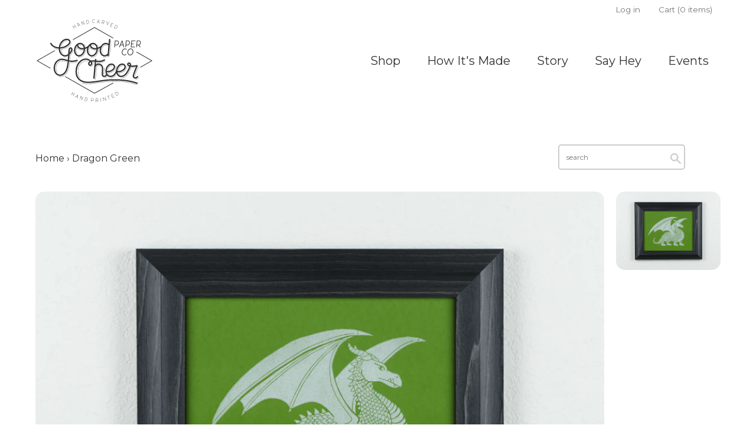

--- FILE ---
content_type: text/html; charset=utf-8
request_url: https://goodcheerpaperco.com/products/dragon-green
body_size: 15389
content:
<!doctype html>
  <!--[if IE 9]> <html class="ie9 no-js supports-no-cookies" lang="en"> <![endif]-->
  <!--[if (gt IE 9)|!(IE)]><!--> <html class="no-js supports-no-cookies" lang="en"> <!--<![endif]-->
  <head>
    <meta charset="utf-8">
    <meta http-equiv="X-UA-Compatible" content="IE=edge">
    <meta name="viewport" content="width=device-width,initial-scale=1">
    <meta name="theme-color" content="#333132">
    <link rel="canonical" href="https://goodcheerpaperco.com/products/dragon-green">
    
    
    <title>
      Dragon Green | Good Cheer Paper Co
      
      
      
    </title>
    
      <meta name="description" content="Scaly dragon ready to take flight on green paper. Also available in white ink on black paper.">
    
    
<meta property="og:site_name" content="Good Cheer Paper Co">
<meta property="og:url" content="https://goodcheerpaperco.com/products/dragon-green">
<meta property="og:title" content="Dragon Green">
<meta property="og:type" content="product">
<meta property="og:description" content="Scaly dragon ready to take flight on green paper. Also available in white ink on black paper."><meta property="og:price:amount" content="25.00">
  <meta property="og:price:currency" content="USD"><meta property="og:image" content="http://goodcheerpaperco.com/cdn/shop/products/dragon-green_1024x1024.png?v=1666759966">
<meta property="og:image:secure_url" content="https://goodcheerpaperco.com/cdn/shop/products/dragon-green_1024x1024.png?v=1666759966">
<meta name="twitter:site" content="@">
<meta name="twitter:card" content="summary_large_image">
<meta name="twitter:title" content="Dragon Green">
<meta name="twitter:description" content="Scaly dragon ready to take flight on green paper. Also available in white ink on black paper.">

    <!-- Global site tag (gtag.js) - Google Analytics -->
<script async src="https://www.googletagmanager.com/gtag/js?id=G-17VG7CFXT3"></script>
<script>
  window.dataLayer = window.dataLayer || [];
  function gtag(){dataLayer.push(arguments);}
  gtag('js', new Date());

  gtag('config', 'G-17VG7CFXT3');
</script>
    <link href="https://fonts.googleapis.com/css?family=Montserrat:300,400,600" rel="stylesheet">
    <link href="//goodcheerpaperco.com/cdn/shop/t/10/assets/theme.scss.css?v=93957982352988034621764617548" rel="stylesheet" type="text/css" media="all" />
    <link href="//goodcheerpaperco.com/cdn/shop/t/10/assets/slicknav.css?v=40626866143840896791655223271" rel="stylesheet" type="text/css" media="all" />
    <script src="https://use.fontawesome.com/7373ab8f7f.js"></script>
    <script src="https://ajax.googleapis.com/ajax/libs/jquery/3.2.1/jquery.min.js"></script>
    <script src="//goodcheerpaperco.com/cdn/shop/t/10/assets/jquery.slicknav.js?v=157091291327338741241655223268" type="text/javascript"></script>
    <script>
      document.documentElement.className = document.documentElement.className.replace('no-js', 'js');
      window.theme = {
        strings: {
          addToCart: "Add to Cart",
          soldOut: "Sold Out",
          unavailable: "Unavailable"
        },
        moneyFormat: "$ {{amount}}"
      };
    </script>
    
    <!--[if (gt IE 9)|!(IE)]><!--><script src="//goodcheerpaperco.com/cdn/shop/t/10/assets/vendor.js?v=105036834476855484161655223274" defer="defer"></script><!--<![endif]-->
    <!--[if lt IE 9]><script src="//goodcheerpaperco.com/cdn/shop/t/10/assets/vendor.js?v=105036834476855484161655223274"></script><![endif]-->
    <!--[if (gt IE 9)|!(IE)]><!--><script src="//goodcheerpaperco.com/cdn/shop/t/10/assets/theme.js?v=107179210010647764201655223273" defer="defer"></script><!--<![endif]-->
    <!--[if lt IE 9]><script src="//goodcheerpaperco.com/cdn/shop/t/10/assets/theme.js?v=107179210010647764201655223273"></script><![endif]-->
    <script>window.performance && window.performance.mark && window.performance.mark('shopify.content_for_header.start');</script><meta id="shopify-digital-wallet" name="shopify-digital-wallet" content="/8414247/digital_wallets/dialog">
<meta name="shopify-checkout-api-token" content="e91526c230b361d7997afd4d5d08a18c">
<meta id="in-context-paypal-metadata" data-shop-id="8414247" data-venmo-supported="false" data-environment="production" data-locale="en_US" data-paypal-v4="true" data-currency="USD">
<link rel="alternate" type="application/json+oembed" href="https://goodcheerpaperco.com/products/dragon-green.oembed">
<script async="async" src="/checkouts/internal/preloads.js?locale=en-US"></script>
<link rel="preconnect" href="https://shop.app" crossorigin="anonymous">
<script async="async" src="https://shop.app/checkouts/internal/preloads.js?locale=en-US&shop_id=8414247" crossorigin="anonymous"></script>
<script id="apple-pay-shop-capabilities" type="application/json">{"shopId":8414247,"countryCode":"US","currencyCode":"USD","merchantCapabilities":["supports3DS"],"merchantId":"gid:\/\/shopify\/Shop\/8414247","merchantName":"Good Cheer Paper Co","requiredBillingContactFields":["postalAddress","email","phone"],"requiredShippingContactFields":["postalAddress","email","phone"],"shippingType":"shipping","supportedNetworks":["visa","masterCard","amex","discover","elo","jcb"],"total":{"type":"pending","label":"Good Cheer Paper Co","amount":"1.00"},"shopifyPaymentsEnabled":true,"supportsSubscriptions":true}</script>
<script id="shopify-features" type="application/json">{"accessToken":"e91526c230b361d7997afd4d5d08a18c","betas":["rich-media-storefront-analytics"],"domain":"goodcheerpaperco.com","predictiveSearch":true,"shopId":8414247,"locale":"en"}</script>
<script>var Shopify = Shopify || {};
Shopify.shop = "good-cheer-paper-co.myshopify.com";
Shopify.locale = "en";
Shopify.currency = {"active":"USD","rate":"1.0"};
Shopify.country = "US";
Shopify.theme = {"name":"Copy of gcpc2017","id":121180192856,"schema_name":"Slate","schema_version":"0.10.2","theme_store_id":null,"role":"main"};
Shopify.theme.handle = "null";
Shopify.theme.style = {"id":null,"handle":null};
Shopify.cdnHost = "goodcheerpaperco.com/cdn";
Shopify.routes = Shopify.routes || {};
Shopify.routes.root = "/";</script>
<script type="module">!function(o){(o.Shopify=o.Shopify||{}).modules=!0}(window);</script>
<script>!function(o){function n(){var o=[];function n(){o.push(Array.prototype.slice.apply(arguments))}return n.q=o,n}var t=o.Shopify=o.Shopify||{};t.loadFeatures=n(),t.autoloadFeatures=n()}(window);</script>
<script>
  window.ShopifyPay = window.ShopifyPay || {};
  window.ShopifyPay.apiHost = "shop.app\/pay";
  window.ShopifyPay.redirectState = null;
</script>
<script id="shop-js-analytics" type="application/json">{"pageType":"product"}</script>
<script defer="defer" async type="module" src="//goodcheerpaperco.com/cdn/shopifycloud/shop-js/modules/v2/client.init-shop-cart-sync_BdyHc3Nr.en.esm.js"></script>
<script defer="defer" async type="module" src="//goodcheerpaperco.com/cdn/shopifycloud/shop-js/modules/v2/chunk.common_Daul8nwZ.esm.js"></script>
<script type="module">
  await import("//goodcheerpaperco.com/cdn/shopifycloud/shop-js/modules/v2/client.init-shop-cart-sync_BdyHc3Nr.en.esm.js");
await import("//goodcheerpaperco.com/cdn/shopifycloud/shop-js/modules/v2/chunk.common_Daul8nwZ.esm.js");

  window.Shopify.SignInWithShop?.initShopCartSync?.({"fedCMEnabled":true,"windoidEnabled":true});

</script>
<script>
  window.Shopify = window.Shopify || {};
  if (!window.Shopify.featureAssets) window.Shopify.featureAssets = {};
  window.Shopify.featureAssets['shop-js'] = {"shop-cart-sync":["modules/v2/client.shop-cart-sync_QYOiDySF.en.esm.js","modules/v2/chunk.common_Daul8nwZ.esm.js"],"init-fed-cm":["modules/v2/client.init-fed-cm_DchLp9rc.en.esm.js","modules/v2/chunk.common_Daul8nwZ.esm.js"],"shop-button":["modules/v2/client.shop-button_OV7bAJc5.en.esm.js","modules/v2/chunk.common_Daul8nwZ.esm.js"],"init-windoid":["modules/v2/client.init-windoid_DwxFKQ8e.en.esm.js","modules/v2/chunk.common_Daul8nwZ.esm.js"],"shop-cash-offers":["modules/v2/client.shop-cash-offers_DWtL6Bq3.en.esm.js","modules/v2/chunk.common_Daul8nwZ.esm.js","modules/v2/chunk.modal_CQq8HTM6.esm.js"],"shop-toast-manager":["modules/v2/client.shop-toast-manager_CX9r1SjA.en.esm.js","modules/v2/chunk.common_Daul8nwZ.esm.js"],"init-shop-email-lookup-coordinator":["modules/v2/client.init-shop-email-lookup-coordinator_UhKnw74l.en.esm.js","modules/v2/chunk.common_Daul8nwZ.esm.js"],"pay-button":["modules/v2/client.pay-button_DzxNnLDY.en.esm.js","modules/v2/chunk.common_Daul8nwZ.esm.js"],"avatar":["modules/v2/client.avatar_BTnouDA3.en.esm.js"],"init-shop-cart-sync":["modules/v2/client.init-shop-cart-sync_BdyHc3Nr.en.esm.js","modules/v2/chunk.common_Daul8nwZ.esm.js"],"shop-login-button":["modules/v2/client.shop-login-button_D8B466_1.en.esm.js","modules/v2/chunk.common_Daul8nwZ.esm.js","modules/v2/chunk.modal_CQq8HTM6.esm.js"],"init-customer-accounts-sign-up":["modules/v2/client.init-customer-accounts-sign-up_C8fpPm4i.en.esm.js","modules/v2/client.shop-login-button_D8B466_1.en.esm.js","modules/v2/chunk.common_Daul8nwZ.esm.js","modules/v2/chunk.modal_CQq8HTM6.esm.js"],"init-shop-for-new-customer-accounts":["modules/v2/client.init-shop-for-new-customer-accounts_CVTO0Ztu.en.esm.js","modules/v2/client.shop-login-button_D8B466_1.en.esm.js","modules/v2/chunk.common_Daul8nwZ.esm.js","modules/v2/chunk.modal_CQq8HTM6.esm.js"],"init-customer-accounts":["modules/v2/client.init-customer-accounts_dRgKMfrE.en.esm.js","modules/v2/client.shop-login-button_D8B466_1.en.esm.js","modules/v2/chunk.common_Daul8nwZ.esm.js","modules/v2/chunk.modal_CQq8HTM6.esm.js"],"shop-follow-button":["modules/v2/client.shop-follow-button_CkZpjEct.en.esm.js","modules/v2/chunk.common_Daul8nwZ.esm.js","modules/v2/chunk.modal_CQq8HTM6.esm.js"],"lead-capture":["modules/v2/client.lead-capture_BntHBhfp.en.esm.js","modules/v2/chunk.common_Daul8nwZ.esm.js","modules/v2/chunk.modal_CQq8HTM6.esm.js"],"checkout-modal":["modules/v2/client.checkout-modal_CfxcYbTm.en.esm.js","modules/v2/chunk.common_Daul8nwZ.esm.js","modules/v2/chunk.modal_CQq8HTM6.esm.js"],"shop-login":["modules/v2/client.shop-login_Da4GZ2H6.en.esm.js","modules/v2/chunk.common_Daul8nwZ.esm.js","modules/v2/chunk.modal_CQq8HTM6.esm.js"],"payment-terms":["modules/v2/client.payment-terms_MV4M3zvL.en.esm.js","modules/v2/chunk.common_Daul8nwZ.esm.js","modules/v2/chunk.modal_CQq8HTM6.esm.js"]};
</script>
<script id="__st">var __st={"a":8414247,"offset":-21600,"reqid":"228b5b5f-9f81-4d99-9c10-44fa8c0d42d6-1768974348","pageurl":"goodcheerpaperco.com\/products\/dragon-green","u":"92212d6fff08","p":"product","rtyp":"product","rid":7303475593304};</script>
<script>window.ShopifyPaypalV4VisibilityTracking = true;</script>
<script id="captcha-bootstrap">!function(){'use strict';const t='contact',e='account',n='new_comment',o=[[t,t],['blogs',n],['comments',n],[t,'customer']],c=[[e,'customer_login'],[e,'guest_login'],[e,'recover_customer_password'],[e,'create_customer']],r=t=>t.map((([t,e])=>`form[action*='/${t}']:not([data-nocaptcha='true']) input[name='form_type'][value='${e}']`)).join(','),a=t=>()=>t?[...document.querySelectorAll(t)].map((t=>t.form)):[];function s(){const t=[...o],e=r(t);return a(e)}const i='password',u='form_key',d=['recaptcha-v3-token','g-recaptcha-response','h-captcha-response',i],f=()=>{try{return window.sessionStorage}catch{return}},m='__shopify_v',_=t=>t.elements[u];function p(t,e,n=!1){try{const o=window.sessionStorage,c=JSON.parse(o.getItem(e)),{data:r}=function(t){const{data:e,action:n}=t;return t[m]||n?{data:e,action:n}:{data:t,action:n}}(c);for(const[e,n]of Object.entries(r))t.elements[e]&&(t.elements[e].value=n);n&&o.removeItem(e)}catch(o){console.error('form repopulation failed',{error:o})}}const l='form_type',E='cptcha';function T(t){t.dataset[E]=!0}const w=window,h=w.document,L='Shopify',v='ce_forms',y='captcha';let A=!1;((t,e)=>{const n=(g='f06e6c50-85a8-45c8-87d0-21a2b65856fe',I='https://cdn.shopify.com/shopifycloud/storefront-forms-hcaptcha/ce_storefront_forms_captcha_hcaptcha.v1.5.2.iife.js',D={infoText:'Protected by hCaptcha',privacyText:'Privacy',termsText:'Terms'},(t,e,n)=>{const o=w[L][v],c=o.bindForm;if(c)return c(t,g,e,D).then(n);var r;o.q.push([[t,g,e,D],n]),r=I,A||(h.body.append(Object.assign(h.createElement('script'),{id:'captcha-provider',async:!0,src:r})),A=!0)});var g,I,D;w[L]=w[L]||{},w[L][v]=w[L][v]||{},w[L][v].q=[],w[L][y]=w[L][y]||{},w[L][y].protect=function(t,e){n(t,void 0,e),T(t)},Object.freeze(w[L][y]),function(t,e,n,w,h,L){const[v,y,A,g]=function(t,e,n){const i=e?o:[],u=t?c:[],d=[...i,...u],f=r(d),m=r(i),_=r(d.filter((([t,e])=>n.includes(e))));return[a(f),a(m),a(_),s()]}(w,h,L),I=t=>{const e=t.target;return e instanceof HTMLFormElement?e:e&&e.form},D=t=>v().includes(t);t.addEventListener('submit',(t=>{const e=I(t);if(!e)return;const n=D(e)&&!e.dataset.hcaptchaBound&&!e.dataset.recaptchaBound,o=_(e),c=g().includes(e)&&(!o||!o.value);(n||c)&&t.preventDefault(),c&&!n&&(function(t){try{if(!f())return;!function(t){const e=f();if(!e)return;const n=_(t);if(!n)return;const o=n.value;o&&e.removeItem(o)}(t);const e=Array.from(Array(32),(()=>Math.random().toString(36)[2])).join('');!function(t,e){_(t)||t.append(Object.assign(document.createElement('input'),{type:'hidden',name:u})),t.elements[u].value=e}(t,e),function(t,e){const n=f();if(!n)return;const o=[...t.querySelectorAll(`input[type='${i}']`)].map((({name:t})=>t)),c=[...d,...o],r={};for(const[a,s]of new FormData(t).entries())c.includes(a)||(r[a]=s);n.setItem(e,JSON.stringify({[m]:1,action:t.action,data:r}))}(t,e)}catch(e){console.error('failed to persist form',e)}}(e),e.submit())}));const S=(t,e)=>{t&&!t.dataset[E]&&(n(t,e.some((e=>e===t))),T(t))};for(const o of['focusin','change'])t.addEventListener(o,(t=>{const e=I(t);D(e)&&S(e,y())}));const B=e.get('form_key'),M=e.get(l),P=B&&M;t.addEventListener('DOMContentLoaded',(()=>{const t=y();if(P)for(const e of t)e.elements[l].value===M&&p(e,B);[...new Set([...A(),...v().filter((t=>'true'===t.dataset.shopifyCaptcha))])].forEach((e=>S(e,t)))}))}(h,new URLSearchParams(w.location.search),n,t,e,['guest_login'])})(!0,!0)}();</script>
<script integrity="sha256-4kQ18oKyAcykRKYeNunJcIwy7WH5gtpwJnB7kiuLZ1E=" data-source-attribution="shopify.loadfeatures" defer="defer" src="//goodcheerpaperco.com/cdn/shopifycloud/storefront/assets/storefront/load_feature-a0a9edcb.js" crossorigin="anonymous"></script>
<script crossorigin="anonymous" defer="defer" src="//goodcheerpaperco.com/cdn/shopifycloud/storefront/assets/shopify_pay/storefront-65b4c6d7.js?v=20250812"></script>
<script data-source-attribution="shopify.dynamic_checkout.dynamic.init">var Shopify=Shopify||{};Shopify.PaymentButton=Shopify.PaymentButton||{isStorefrontPortableWallets:!0,init:function(){window.Shopify.PaymentButton.init=function(){};var t=document.createElement("script");t.src="https://goodcheerpaperco.com/cdn/shopifycloud/portable-wallets/latest/portable-wallets.en.js",t.type="module",document.head.appendChild(t)}};
</script>
<script data-source-attribution="shopify.dynamic_checkout.buyer_consent">
  function portableWalletsHideBuyerConsent(e){var t=document.getElementById("shopify-buyer-consent"),n=document.getElementById("shopify-subscription-policy-button");t&&n&&(t.classList.add("hidden"),t.setAttribute("aria-hidden","true"),n.removeEventListener("click",e))}function portableWalletsShowBuyerConsent(e){var t=document.getElementById("shopify-buyer-consent"),n=document.getElementById("shopify-subscription-policy-button");t&&n&&(t.classList.remove("hidden"),t.removeAttribute("aria-hidden"),n.addEventListener("click",e))}window.Shopify?.PaymentButton&&(window.Shopify.PaymentButton.hideBuyerConsent=portableWalletsHideBuyerConsent,window.Shopify.PaymentButton.showBuyerConsent=portableWalletsShowBuyerConsent);
</script>
<script data-source-attribution="shopify.dynamic_checkout.cart.bootstrap">document.addEventListener("DOMContentLoaded",(function(){function t(){return document.querySelector("shopify-accelerated-checkout-cart, shopify-accelerated-checkout")}if(t())Shopify.PaymentButton.init();else{new MutationObserver((function(e,n){t()&&(Shopify.PaymentButton.init(),n.disconnect())})).observe(document.body,{childList:!0,subtree:!0})}}));
</script>
<link id="shopify-accelerated-checkout-styles" rel="stylesheet" media="screen" href="https://goodcheerpaperco.com/cdn/shopifycloud/portable-wallets/latest/accelerated-checkout-backwards-compat.css" crossorigin="anonymous">
<style id="shopify-accelerated-checkout-cart">
        #shopify-buyer-consent {
  margin-top: 1em;
  display: inline-block;
  width: 100%;
}

#shopify-buyer-consent.hidden {
  display: none;
}

#shopify-subscription-policy-button {
  background: none;
  border: none;
  padding: 0;
  text-decoration: underline;
  font-size: inherit;
  cursor: pointer;
}

#shopify-subscription-policy-button::before {
  box-shadow: none;
}

      </style>

<script>window.performance && window.performance.mark && window.performance.mark('shopify.content_for_header.end');</script>
  <link href="https://monorail-edge.shopifysvc.com" rel="dns-prefetch">
<script>(function(){if ("sendBeacon" in navigator && "performance" in window) {try {var session_token_from_headers = performance.getEntriesByType('navigation')[0].serverTiming.find(x => x.name == '_s').description;} catch {var session_token_from_headers = undefined;}var session_cookie_matches = document.cookie.match(/_shopify_s=([^;]*)/);var session_token_from_cookie = session_cookie_matches && session_cookie_matches.length === 2 ? session_cookie_matches[1] : "";var session_token = session_token_from_headers || session_token_from_cookie || "";function handle_abandonment_event(e) {var entries = performance.getEntries().filter(function(entry) {return /monorail-edge.shopifysvc.com/.test(entry.name);});if (!window.abandonment_tracked && entries.length === 0) {window.abandonment_tracked = true;var currentMs = Date.now();var navigation_start = performance.timing.navigationStart;var payload = {shop_id: 8414247,url: window.location.href,navigation_start,duration: currentMs - navigation_start,session_token,page_type: "product"};window.navigator.sendBeacon("https://monorail-edge.shopifysvc.com/v1/produce", JSON.stringify({schema_id: "online_store_buyer_site_abandonment/1.1",payload: payload,metadata: {event_created_at_ms: currentMs,event_sent_at_ms: currentMs}}));}}window.addEventListener('pagehide', handle_abandonment_event);}}());</script>
<script id="web-pixels-manager-setup">(function e(e,d,r,n,o){if(void 0===o&&(o={}),!Boolean(null===(a=null===(i=window.Shopify)||void 0===i?void 0:i.analytics)||void 0===a?void 0:a.replayQueue)){var i,a;window.Shopify=window.Shopify||{};var t=window.Shopify;t.analytics=t.analytics||{};var s=t.analytics;s.replayQueue=[],s.publish=function(e,d,r){return s.replayQueue.push([e,d,r]),!0};try{self.performance.mark("wpm:start")}catch(e){}var l=function(){var e={modern:/Edge?\/(1{2}[4-9]|1[2-9]\d|[2-9]\d{2}|\d{4,})\.\d+(\.\d+|)|Firefox\/(1{2}[4-9]|1[2-9]\d|[2-9]\d{2}|\d{4,})\.\d+(\.\d+|)|Chrom(ium|e)\/(9{2}|\d{3,})\.\d+(\.\d+|)|(Maci|X1{2}).+ Version\/(15\.\d+|(1[6-9]|[2-9]\d|\d{3,})\.\d+)([,.]\d+|)( \(\w+\)|)( Mobile\/\w+|) Safari\/|Chrome.+OPR\/(9{2}|\d{3,})\.\d+\.\d+|(CPU[ +]OS|iPhone[ +]OS|CPU[ +]iPhone|CPU IPhone OS|CPU iPad OS)[ +]+(15[._]\d+|(1[6-9]|[2-9]\d|\d{3,})[._]\d+)([._]\d+|)|Android:?[ /-](13[3-9]|1[4-9]\d|[2-9]\d{2}|\d{4,})(\.\d+|)(\.\d+|)|Android.+Firefox\/(13[5-9]|1[4-9]\d|[2-9]\d{2}|\d{4,})\.\d+(\.\d+|)|Android.+Chrom(ium|e)\/(13[3-9]|1[4-9]\d|[2-9]\d{2}|\d{4,})\.\d+(\.\d+|)|SamsungBrowser\/([2-9]\d|\d{3,})\.\d+/,legacy:/Edge?\/(1[6-9]|[2-9]\d|\d{3,})\.\d+(\.\d+|)|Firefox\/(5[4-9]|[6-9]\d|\d{3,})\.\d+(\.\d+|)|Chrom(ium|e)\/(5[1-9]|[6-9]\d|\d{3,})\.\d+(\.\d+|)([\d.]+$|.*Safari\/(?![\d.]+ Edge\/[\d.]+$))|(Maci|X1{2}).+ Version\/(10\.\d+|(1[1-9]|[2-9]\d|\d{3,})\.\d+)([,.]\d+|)( \(\w+\)|)( Mobile\/\w+|) Safari\/|Chrome.+OPR\/(3[89]|[4-9]\d|\d{3,})\.\d+\.\d+|(CPU[ +]OS|iPhone[ +]OS|CPU[ +]iPhone|CPU IPhone OS|CPU iPad OS)[ +]+(10[._]\d+|(1[1-9]|[2-9]\d|\d{3,})[._]\d+)([._]\d+|)|Android:?[ /-](13[3-9]|1[4-9]\d|[2-9]\d{2}|\d{4,})(\.\d+|)(\.\d+|)|Mobile Safari.+OPR\/([89]\d|\d{3,})\.\d+\.\d+|Android.+Firefox\/(13[5-9]|1[4-9]\d|[2-9]\d{2}|\d{4,})\.\d+(\.\d+|)|Android.+Chrom(ium|e)\/(13[3-9]|1[4-9]\d|[2-9]\d{2}|\d{4,})\.\d+(\.\d+|)|Android.+(UC? ?Browser|UCWEB|U3)[ /]?(15\.([5-9]|\d{2,})|(1[6-9]|[2-9]\d|\d{3,})\.\d+)\.\d+|SamsungBrowser\/(5\.\d+|([6-9]|\d{2,})\.\d+)|Android.+MQ{2}Browser\/(14(\.(9|\d{2,})|)|(1[5-9]|[2-9]\d|\d{3,})(\.\d+|))(\.\d+|)|K[Aa][Ii]OS\/(3\.\d+|([4-9]|\d{2,})\.\d+)(\.\d+|)/},d=e.modern,r=e.legacy,n=navigator.userAgent;return n.match(d)?"modern":n.match(r)?"legacy":"unknown"}(),u="modern"===l?"modern":"legacy",c=(null!=n?n:{modern:"",legacy:""})[u],f=function(e){return[e.baseUrl,"/wpm","/b",e.hashVersion,"modern"===e.buildTarget?"m":"l",".js"].join("")}({baseUrl:d,hashVersion:r,buildTarget:u}),m=function(e){var d=e.version,r=e.bundleTarget,n=e.surface,o=e.pageUrl,i=e.monorailEndpoint;return{emit:function(e){var a=e.status,t=e.errorMsg,s=(new Date).getTime(),l=JSON.stringify({metadata:{event_sent_at_ms:s},events:[{schema_id:"web_pixels_manager_load/3.1",payload:{version:d,bundle_target:r,page_url:o,status:a,surface:n,error_msg:t},metadata:{event_created_at_ms:s}}]});if(!i)return console&&console.warn&&console.warn("[Web Pixels Manager] No Monorail endpoint provided, skipping logging."),!1;try{return self.navigator.sendBeacon.bind(self.navigator)(i,l)}catch(e){}var u=new XMLHttpRequest;try{return u.open("POST",i,!0),u.setRequestHeader("Content-Type","text/plain"),u.send(l),!0}catch(e){return console&&console.warn&&console.warn("[Web Pixels Manager] Got an unhandled error while logging to Monorail."),!1}}}}({version:r,bundleTarget:l,surface:e.surface,pageUrl:self.location.href,monorailEndpoint:e.monorailEndpoint});try{o.browserTarget=l,function(e){var d=e.src,r=e.async,n=void 0===r||r,o=e.onload,i=e.onerror,a=e.sri,t=e.scriptDataAttributes,s=void 0===t?{}:t,l=document.createElement("script"),u=document.querySelector("head"),c=document.querySelector("body");if(l.async=n,l.src=d,a&&(l.integrity=a,l.crossOrigin="anonymous"),s)for(var f in s)if(Object.prototype.hasOwnProperty.call(s,f))try{l.dataset[f]=s[f]}catch(e){}if(o&&l.addEventListener("load",o),i&&l.addEventListener("error",i),u)u.appendChild(l);else{if(!c)throw new Error("Did not find a head or body element to append the script");c.appendChild(l)}}({src:f,async:!0,onload:function(){if(!function(){var e,d;return Boolean(null===(d=null===(e=window.Shopify)||void 0===e?void 0:e.analytics)||void 0===d?void 0:d.initialized)}()){var d=window.webPixelsManager.init(e)||void 0;if(d){var r=window.Shopify.analytics;r.replayQueue.forEach((function(e){var r=e[0],n=e[1],o=e[2];d.publishCustomEvent(r,n,o)})),r.replayQueue=[],r.publish=d.publishCustomEvent,r.visitor=d.visitor,r.initialized=!0}}},onerror:function(){return m.emit({status:"failed",errorMsg:"".concat(f," has failed to load")})},sri:function(e){var d=/^sha384-[A-Za-z0-9+/=]+$/;return"string"==typeof e&&d.test(e)}(c)?c:"",scriptDataAttributes:o}),m.emit({status:"loading"})}catch(e){m.emit({status:"failed",errorMsg:(null==e?void 0:e.message)||"Unknown error"})}}})({shopId: 8414247,storefrontBaseUrl: "https://goodcheerpaperco.com",extensionsBaseUrl: "https://extensions.shopifycdn.com/cdn/shopifycloud/web-pixels-manager",monorailEndpoint: "https://monorail-edge.shopifysvc.com/unstable/produce_batch",surface: "storefront-renderer",enabledBetaFlags: ["2dca8a86"],webPixelsConfigList: [{"id":"shopify-app-pixel","configuration":"{}","eventPayloadVersion":"v1","runtimeContext":"STRICT","scriptVersion":"0450","apiClientId":"shopify-pixel","type":"APP","privacyPurposes":["ANALYTICS","MARKETING"]},{"id":"shopify-custom-pixel","eventPayloadVersion":"v1","runtimeContext":"LAX","scriptVersion":"0450","apiClientId":"shopify-pixel","type":"CUSTOM","privacyPurposes":["ANALYTICS","MARKETING"]}],isMerchantRequest: false,initData: {"shop":{"name":"Good Cheer Paper Co","paymentSettings":{"currencyCode":"USD"},"myshopifyDomain":"good-cheer-paper-co.myshopify.com","countryCode":"US","storefrontUrl":"https:\/\/goodcheerpaperco.com"},"customer":null,"cart":null,"checkout":null,"productVariants":[{"price":{"amount":25.0,"currencyCode":"USD"},"product":{"title":"Dragon Green","vendor":"Good Cheer Paper Co","id":"7303475593304","untranslatedTitle":"Dragon Green","url":"\/products\/dragon-green","type":"Original Block Print"},"id":"40139102355544","image":{"src":"\/\/goodcheerpaperco.com\/cdn\/shop\/products\/dragon-green.png?v=1666759966"},"sku":"","title":"Default Title","untranslatedTitle":"Default Title"}],"purchasingCompany":null},},"https://goodcheerpaperco.com/cdn","fcfee988w5aeb613cpc8e4bc33m6693e112",{"modern":"","legacy":""},{"shopId":"8414247","storefrontBaseUrl":"https:\/\/goodcheerpaperco.com","extensionBaseUrl":"https:\/\/extensions.shopifycdn.com\/cdn\/shopifycloud\/web-pixels-manager","surface":"storefront-renderer","enabledBetaFlags":"[\"2dca8a86\"]","isMerchantRequest":"false","hashVersion":"fcfee988w5aeb613cpc8e4bc33m6693e112","publish":"custom","events":"[[\"page_viewed\",{}],[\"product_viewed\",{\"productVariant\":{\"price\":{\"amount\":25.0,\"currencyCode\":\"USD\"},\"product\":{\"title\":\"Dragon Green\",\"vendor\":\"Good Cheer Paper Co\",\"id\":\"7303475593304\",\"untranslatedTitle\":\"Dragon Green\",\"url\":\"\/products\/dragon-green\",\"type\":\"Original Block Print\"},\"id\":\"40139102355544\",\"image\":{\"src\":\"\/\/goodcheerpaperco.com\/cdn\/shop\/products\/dragon-green.png?v=1666759966\"},\"sku\":\"\",\"title\":\"Default Title\",\"untranslatedTitle\":\"Default Title\"}}]]"});</script><script>
  window.ShopifyAnalytics = window.ShopifyAnalytics || {};
  window.ShopifyAnalytics.meta = window.ShopifyAnalytics.meta || {};
  window.ShopifyAnalytics.meta.currency = 'USD';
  var meta = {"product":{"id":7303475593304,"gid":"gid:\/\/shopify\/Product\/7303475593304","vendor":"Good Cheer Paper Co","type":"Original Block Print","handle":"dragon-green","variants":[{"id":40139102355544,"price":2500,"name":"Dragon Green","public_title":null,"sku":""}],"remote":false},"page":{"pageType":"product","resourceType":"product","resourceId":7303475593304,"requestId":"228b5b5f-9f81-4d99-9c10-44fa8c0d42d6-1768974348"}};
  for (var attr in meta) {
    window.ShopifyAnalytics.meta[attr] = meta[attr];
  }
</script>
<script class="analytics">
  (function () {
    var customDocumentWrite = function(content) {
      var jquery = null;

      if (window.jQuery) {
        jquery = window.jQuery;
      } else if (window.Checkout && window.Checkout.$) {
        jquery = window.Checkout.$;
      }

      if (jquery) {
        jquery('body').append(content);
      }
    };

    var hasLoggedConversion = function(token) {
      if (token) {
        return document.cookie.indexOf('loggedConversion=' + token) !== -1;
      }
      return false;
    }

    var setCookieIfConversion = function(token) {
      if (token) {
        var twoMonthsFromNow = new Date(Date.now());
        twoMonthsFromNow.setMonth(twoMonthsFromNow.getMonth() + 2);

        document.cookie = 'loggedConversion=' + token + '; expires=' + twoMonthsFromNow;
      }
    }

    var trekkie = window.ShopifyAnalytics.lib = window.trekkie = window.trekkie || [];
    if (trekkie.integrations) {
      return;
    }
    trekkie.methods = [
      'identify',
      'page',
      'ready',
      'track',
      'trackForm',
      'trackLink'
    ];
    trekkie.factory = function(method) {
      return function() {
        var args = Array.prototype.slice.call(arguments);
        args.unshift(method);
        trekkie.push(args);
        return trekkie;
      };
    };
    for (var i = 0; i < trekkie.methods.length; i++) {
      var key = trekkie.methods[i];
      trekkie[key] = trekkie.factory(key);
    }
    trekkie.load = function(config) {
      trekkie.config = config || {};
      trekkie.config.initialDocumentCookie = document.cookie;
      var first = document.getElementsByTagName('script')[0];
      var script = document.createElement('script');
      script.type = 'text/javascript';
      script.onerror = function(e) {
        var scriptFallback = document.createElement('script');
        scriptFallback.type = 'text/javascript';
        scriptFallback.onerror = function(error) {
                var Monorail = {
      produce: function produce(monorailDomain, schemaId, payload) {
        var currentMs = new Date().getTime();
        var event = {
          schema_id: schemaId,
          payload: payload,
          metadata: {
            event_created_at_ms: currentMs,
            event_sent_at_ms: currentMs
          }
        };
        return Monorail.sendRequest("https://" + monorailDomain + "/v1/produce", JSON.stringify(event));
      },
      sendRequest: function sendRequest(endpointUrl, payload) {
        // Try the sendBeacon API
        if (window && window.navigator && typeof window.navigator.sendBeacon === 'function' && typeof window.Blob === 'function' && !Monorail.isIos12()) {
          var blobData = new window.Blob([payload], {
            type: 'text/plain'
          });

          if (window.navigator.sendBeacon(endpointUrl, blobData)) {
            return true;
          } // sendBeacon was not successful

        } // XHR beacon

        var xhr = new XMLHttpRequest();

        try {
          xhr.open('POST', endpointUrl);
          xhr.setRequestHeader('Content-Type', 'text/plain');
          xhr.send(payload);
        } catch (e) {
          console.log(e);
        }

        return false;
      },
      isIos12: function isIos12() {
        return window.navigator.userAgent.lastIndexOf('iPhone; CPU iPhone OS 12_') !== -1 || window.navigator.userAgent.lastIndexOf('iPad; CPU OS 12_') !== -1;
      }
    };
    Monorail.produce('monorail-edge.shopifysvc.com',
      'trekkie_storefront_load_errors/1.1',
      {shop_id: 8414247,
      theme_id: 121180192856,
      app_name: "storefront",
      context_url: window.location.href,
      source_url: "//goodcheerpaperco.com/cdn/s/trekkie.storefront.cd680fe47e6c39ca5d5df5f0a32d569bc48c0f27.min.js"});

        };
        scriptFallback.async = true;
        scriptFallback.src = '//goodcheerpaperco.com/cdn/s/trekkie.storefront.cd680fe47e6c39ca5d5df5f0a32d569bc48c0f27.min.js';
        first.parentNode.insertBefore(scriptFallback, first);
      };
      script.async = true;
      script.src = '//goodcheerpaperco.com/cdn/s/trekkie.storefront.cd680fe47e6c39ca5d5df5f0a32d569bc48c0f27.min.js';
      first.parentNode.insertBefore(script, first);
    };
    trekkie.load(
      {"Trekkie":{"appName":"storefront","development":false,"defaultAttributes":{"shopId":8414247,"isMerchantRequest":null,"themeId":121180192856,"themeCityHash":"13403072308554016387","contentLanguage":"en","currency":"USD","eventMetadataId":"261bf78e-34be-408a-b7b8-ccd9e2e0a4c4"},"isServerSideCookieWritingEnabled":true,"monorailRegion":"shop_domain","enabledBetaFlags":["65f19447"]},"Session Attribution":{},"S2S":{"facebookCapiEnabled":false,"source":"trekkie-storefront-renderer","apiClientId":580111}}
    );

    var loaded = false;
    trekkie.ready(function() {
      if (loaded) return;
      loaded = true;

      window.ShopifyAnalytics.lib = window.trekkie;

      var originalDocumentWrite = document.write;
      document.write = customDocumentWrite;
      try { window.ShopifyAnalytics.merchantGoogleAnalytics.call(this); } catch(error) {};
      document.write = originalDocumentWrite;

      window.ShopifyAnalytics.lib.page(null,{"pageType":"product","resourceType":"product","resourceId":7303475593304,"requestId":"228b5b5f-9f81-4d99-9c10-44fa8c0d42d6-1768974348","shopifyEmitted":true});

      var match = window.location.pathname.match(/checkouts\/(.+)\/(thank_you|post_purchase)/)
      var token = match? match[1]: undefined;
      if (!hasLoggedConversion(token)) {
        setCookieIfConversion(token);
        window.ShopifyAnalytics.lib.track("Viewed Product",{"currency":"USD","variantId":40139102355544,"productId":7303475593304,"productGid":"gid:\/\/shopify\/Product\/7303475593304","name":"Dragon Green","price":"25.00","sku":"","brand":"Good Cheer Paper Co","variant":null,"category":"Original Block Print","nonInteraction":true,"remote":false},undefined,undefined,{"shopifyEmitted":true});
      window.ShopifyAnalytics.lib.track("monorail:\/\/trekkie_storefront_viewed_product\/1.1",{"currency":"USD","variantId":40139102355544,"productId":7303475593304,"productGid":"gid:\/\/shopify\/Product\/7303475593304","name":"Dragon Green","price":"25.00","sku":"","brand":"Good Cheer Paper Co","variant":null,"category":"Original Block Print","nonInteraction":true,"remote":false,"referer":"https:\/\/goodcheerpaperco.com\/products\/dragon-green"});
      }
    });


        var eventsListenerScript = document.createElement('script');
        eventsListenerScript.async = true;
        eventsListenerScript.src = "//goodcheerpaperco.com/cdn/shopifycloud/storefront/assets/shop_events_listener-3da45d37.js";
        document.getElementsByTagName('head')[0].appendChild(eventsListenerScript);

})();</script>
  <script>
  if (!window.ga || (window.ga && typeof window.ga !== 'function')) {
    window.ga = function ga() {
      (window.ga.q = window.ga.q || []).push(arguments);
      if (window.Shopify && window.Shopify.analytics && typeof window.Shopify.analytics.publish === 'function') {
        window.Shopify.analytics.publish("ga_stub_called", {}, {sendTo: "google_osp_migration"});
      }
      console.error("Shopify's Google Analytics stub called with:", Array.from(arguments), "\nSee https://help.shopify.com/manual/promoting-marketing/pixels/pixel-migration#google for more information.");
    };
    if (window.Shopify && window.Shopify.analytics && typeof window.Shopify.analytics.publish === 'function') {
      window.Shopify.analytics.publish("ga_stub_initialized", {}, {sendTo: "google_osp_migration"});
    }
  }
</script>
<script
  defer
  src="https://goodcheerpaperco.com/cdn/shopifycloud/perf-kit/shopify-perf-kit-3.0.4.min.js"
  data-application="storefront-renderer"
  data-shop-id="8414247"
  data-render-region="gcp-us-central1"
  data-page-type="product"
  data-theme-instance-id="121180192856"
  data-theme-name="Slate"
  data-theme-version="0.10.2"
  data-monorail-region="shop_domain"
  data-resource-timing-sampling-rate="10"
  data-shs="true"
  data-shs-beacon="true"
  data-shs-export-with-fetch="true"
  data-shs-logs-sample-rate="1"
  data-shs-beacon-endpoint="https://goodcheerpaperco.com/api/collect"
></script>
</head>
  <body id="dragon-green-good-cheer-paper-co" class="template-product">
    <a class="in-page-link visually-hidden skip-link" href="#MainContent">Skip to content</a>
    <div id="shopify-section-header" class="shopify-section">
<div data-section-id="header" data-section-type="header-section">
  
  <header role="banner">

      <!-- login banner -->
      <div class="login-cart-banner">
        <ul>
          
          
          <li class="first"> <!-- login link -->
            <a href="https://goodcheerpaperco.com/customer_authentication/redirect?locale=en&amp;region_country=US" id="customer_login_link">Log in</a>
          </li>
          <!-- remove create account link 
          <li> <!-- register link 
            <a href="https://account.goodcheerpaperco.com?locale=en" id="customer_register_link">Create account</a>
          </li>
          end remove create account link -->
          
          
          <li class="last"> <!-- cart -->
            <a href="/cart">
            
              Cart
              (0 items)
            </a>
          </li>
        </ul>
      </div> <!-- end login banner -->
      <div class="header-logo">
        <!-- logo -->
        
          <div class="h1" itemscope itemtype="http://schema.org/Organization">
        
            <a href="/" itemprop="url" class="site-logo">
                <img src="//goodcheerpaperco.com/cdn/shop/t/10/assets/logo.svg?v=130058004154440010041655223270" alt="Good Cheer Paper Co" itemprop="logo">
            </a>
        
          </div>
        
      </div>
      <!-- nav -->
      <nav class="header" role="navigation" id="headernav">
        <ul id="gcpcmenu" class="site-nav">
          

              <li class=" ">
                <a data-scroll href="/collections" class="site-nav__link">Shop</a>
              </li>
            
          

              <li class=" ">
                <a data-scroll href="/pages/how-its-made" class="site-nav__link">How It's Made</a>
              </li>
            
          

              <li class=" ">
                <a data-scroll href="/#about" class="site-nav__link">Story</a>
              </li>
            
          

              <li class=" ">
                <a data-scroll href="/#contact" class="site-nav__link">Say Hey</a>
              </li>
            
          

              <li class="last ">
                <a data-scroll href="/#events" class="site-nav__link">Events</a>
              </li>
            
          
        </ul>
      </nav>
     <!-- end container in header -->
  </header>
</div>


</div>
    <main role="main" id="MainContent">
      <div id="shopify-section-product" class="shopify-section"><section>
  <div class="container" data-section-id="product" data-section-type="product" data-enable-history-state="true" itemscope itemtype="http://schema.org/Product">
    <div class="secondary-nav">
      
<nav class="breadcrumb" role="navigation" aria-label="breadcrumbs">
  <a href="/" title="Home">Home</a>
  
    
    <span aria-hidden="true">&rsaquo;</span>
    <span>Dragon Green</span>
  
</nav>


      <div class="collection-search">
  <form action="/search" method="get" role="search">
    <label for="Search" class="label-hidden">
      Search our store
    </label>
    <div class="searchbar-container">
      <input type="search" name="q" id="Search" value="" placeholder="search">
       <div class="searchbutton-container">
         <button type="submit" class="btn">
           <svg aria-hidden="true" focusable="false" role="presentation" class="icon icon-search" viewBox="0 0 20 20"><path fill="#444" d="M18.64 17.02l-5.31-5.31c.81-1.08 1.26-2.43 1.26-3.87C14.5 4.06 11.44 1 7.75 1S1 4.06 1 7.75s3.06 6.75 6.75 6.75c1.44 0 2.79-.45 3.87-1.26l5.31 5.31c.45.45 1.26.54 1.71.09.45-.36.45-1.17 0-1.62zM3.25 7.75c0-2.52 1.98-4.5 4.5-4.5s4.5 1.98 4.5 4.5-1.98 4.5-4.5 4.5-4.5-1.98-4.5-4.5z"/></svg>
           <span class="icon-fallback-text">Search</span>
         </button>
       </div>
    </div>
  </form>
</div>

    </div><meta itemprop="name" content="Dragon Green">
    <meta itemprop="url" content="https://goodcheerpaperco.com/products/dragon-green?variant=40139102355544">
    <meta itemprop="brand" content="Good Cheer Paper Co">
    <meta itemprop="image" content="//goodcheerpaperco.com/cdn/shop/products/dragon-green.png?v=1666759966">
    <meta itemprop="description" content="Scaly dragon ready to take flight on green paper.
Note: Block printing is a type of printmaking in which the block is hand carved, rolled with ink, and then hand pressed. Due to the handmade nature of this product, texture may vary from photo as each print produces a unique texture. Frame not included.

SPECS

Single, 8”x10”, oil-based, original block print
Printed with white ink on a green paper

Acid free paper
Comes with a backing board
Fits an 8”x10” frame without a mat, or an 11”x14” frame with an 8”x10” mat
Frame not included


EXTRA INFO

All prints are packed in a clear cellophane sleeve for added protection.
Print is shipped in a sturdy cardboard mailer.
I keep a small stock on hand so odds are your print is ready to go!
Larger orders may require an extra day or two for me to print.
">
    
    <div class="product-img" id="product-img-swap">
      <img src="//goodcheerpaperco.com/cdn/shop/products/dragon-green.png?v=1666759966" alt="Dragon Linocut | Good Cheer Paper Co" data-product-featured-image>
    </div>
    
    
    <div class="product-thumbs" id="product-img-thumb-swap">
      <ul>
        
          <li>
            <a href="//goodcheerpaperco.com/cdn/shop/products/dragon-green.png?v=1666759966" data-product-single-thumbnail>
              <img src="//goodcheerpaperco.com/cdn/shop/products/dragon-green.png?v=1666759966" alt="Dragon Linocut | Good Cheer Paper Co">
            </a>
          </li>
        
      </ul>
    </div>
    
    <div class="product-info">
      <div class="product-addtocart">
        <div class="product-price" data-price-wrapper>
          <span data-product-price>
            $ 25.00
          </span>
          
        </div>
        <form action="/cart/add" method="post" enctype="multipart/form-data">
          <label class="sr-only" for="Quantity">Quantity</label>
          <input type="number" id="Quantity" name="quantity" value="1" min="1">
          
          <select name="id" class="no-js" data-product-select>
            
              <option selected="selected"  value="40139102355544">Default Title</option>
            
          </select>
          <button type="submit" name="add" data-add-to-cart >
              <span data-add-to-cart-text>
                
                  Add to Cart
                
              </span>
          </button>
        </form>
      </div>
      <div class="product-description">
        <h2>Dragon Green</h2>
        <div itemprop="offers" itemscope itemtype="http://schema.org/Offer">
          <meta itemprop="priceCurrency" content="USD">
          <meta itemprop="price" content="25.0">
          <link itemprop="availability" href="http://schema.org/InStock">
        </div>
        <div class="rte">
          <p>Scaly dragon ready to take flight on green paper.<br></p>
<p data-mce-fragment="1"><em data-mce-fragment="1">Note: Block printing is a type of printmaking in which the block is hand carved, rolled with ink, and then hand pressed. Due to the handmade nature of this product, texture may vary from photo as each print produces a unique texture. </em><em data-mce-fragment="1">Frame not included.</em></p>
<br data-mce-fragment="1">
<h4 data-mce-fragment="1">SPECS</h4>
<ul data-mce-fragment="1">
<li data-mce-fragment="1">Single, 8”x10”, oil-based, original block print</li>
<li data-mce-fragment="1">Printed with white ink on a green paper<br>
</li>
<li data-mce-fragment="1">Acid free paper</li>
<li data-mce-fragment="1">Comes with a backing board</li>
<li data-mce-fragment="1">Fits an 8”x10” frame without a mat, or an 11”x14” frame with an 8”x10” mat</li>
<li data-mce-fragment="1">Frame not included</li>
</ul>
<br data-mce-fragment="1">
<h4 data-mce-fragment="1">EXTRA INFO</h4>
<ul data-mce-fragment="1">
<li data-mce-fragment="1">All prints are packed in a clear cellophane sleeve for added protection.</li>
<li data-mce-fragment="1">Print is shipped in a sturdy cardboard mailer.</li>
<li data-mce-fragment="1">I keep a small stock on hand so odds are your print is ready to go!</li>
<li data-mce-fragment="1">Larger orders may require an extra day or two for me to print.</li>
</ul>
        </div>
        
          <!-- /snippets/social-sharing.liquid -->
<div class="social-sharing">
  
    <a target="_blank" href="//www.facebook.com/sharer.php?u=https://goodcheerpaperco.com/products/dragon-green" class="first">
      <svg aria-hidden="true" focusable="false" role="presentation" class="icon icon-facebook" viewBox="0 0 20 20"><path fill="#444" d="M18.05.811q.439 0 .744.305t.305.744v16.637q0 .439-.305.744t-.744.305h-4.732v-7.221h2.415l.342-2.854h-2.757v-1.83q0-.659.293-1t1.073-.342h1.488V3.762q-.976-.098-2.171-.098-1.634 0-2.635.964t-1 2.72V9.47H7.951v2.854h2.415v7.221H1.413q-.439 0-.744-.305t-.305-.744V1.859q0-.439.305-.744T1.413.81H18.05z"/></svg>
      <span aria-hidden="true">Share</span>
      <span class="visually-hidden">Share on Facebook</span>
    </a>
  
  
    <a target="_blank" href="//twitter.com/share?text=Dragon%20Green&amp;url=https://goodcheerpaperco.com/products/dragon-green">
      <svg aria-hidden="true" focusable="false" role="presentation" class="icon icon-twitter" viewBox="0 0 20 20"><path fill="#444" d="M19.551 4.208q-.815 1.202-1.956 2.038 0 .082.02.255t.02.255q0 1.589-.469 3.179t-1.426 3.036-2.272 2.567-3.158 1.793-3.963.672q-3.301 0-6.031-1.773.571.041.937.041 2.751 0 4.911-1.671-1.284-.02-2.292-.784T2.456 11.85q.346.082.754.082.55 0 1.039-.163-1.365-.285-2.262-1.365T1.09 7.918v-.041q.774.408 1.773.448-.795-.53-1.263-1.396t-.469-1.864q0-1.019.509-1.997 1.487 1.854 3.596 2.924T9.81 7.184q-.143-.509-.143-.897 0-1.63 1.161-2.781t2.832-1.151q.815 0 1.569.326t1.284.917q1.345-.265 2.506-.958-.428 1.386-1.732 2.18 1.243-.163 2.262-.611z"/></svg>
      <span aria-hidden="true">Tweet</span>
      <span class="visually-hidden">Tweet on Twitter</span>
    </a>
  
  
    <a target="_blank" href="//pinterest.com/pin/create/button/?url=https://goodcheerpaperco.com/products/dragon-green&amp;media=//goodcheerpaperco.com/cdn/shop/products/dragon-green_1024x1024.png?v=1666759966&amp;description=Dragon%20Green">
      <svg aria-hidden="true" focusable="false" role="presentation" class="icon icon-pinterest" viewBox="0 0 20 20"><path fill="#444" d="M9.958.811q1.903 0 3.635.744t2.988 2 2 2.988.744 3.635q0 2.537-1.256 4.696t-3.415 3.415-4.696 1.256q-1.39 0-2.659-.366.707-1.147.951-2.025l.659-2.561q.244.463.903.817t1.39.354q1.464 0 2.622-.842t1.793-2.305.634-3.293q0-2.171-1.671-3.769t-4.257-1.598q-1.586 0-2.903.537T5.298 5.897 4.066 7.775t-.427 2.037q0 1.268.476 2.22t1.427 1.342q.171.073.293.012t.171-.232q.171-.61.195-.756.098-.268-.122-.512-.634-.707-.634-1.83 0-1.854 1.281-3.183t3.354-1.329q1.83 0 2.854 1t1.025 2.61q0 1.342-.366 2.476t-1.049 1.817-1.561.683q-.732 0-1.195-.537t-.293-1.269q.098-.342.256-.878t.268-.915.207-.817.098-.732q0-.61-.317-1t-.927-.39q-.756 0-1.269.695t-.512 1.744q0 .39.061.756t.134.537l.073.171q-1 4.342-1.22 5.098-.195.927-.146 2.171-2.513-1.122-4.062-3.44T.59 10.177q0-3.879 2.744-6.623T9.957.81z"/></svg>
      <span aria-hidden="true">Pin it</span>
      <span class="visually-hidden">Pin on Pinterest</span>
    </a>
  
</div>

        
        
          <script type="application/json" data-product-json>
            {"id":7303475593304,"title":"Dragon Green","handle":"dragon-green","description":"\u003cp\u003eScaly dragon ready to take flight on green paper.\u003cbr\u003e\u003c\/p\u003e\n\u003cp data-mce-fragment=\"1\"\u003e\u003cem data-mce-fragment=\"1\"\u003eNote: Block printing is a type of printmaking in which the block is hand carved, rolled with ink, and then hand pressed. Due to the handmade nature of this product, texture may vary from photo as each print produces a unique texture. \u003c\/em\u003e\u003cem data-mce-fragment=\"1\"\u003eFrame not included.\u003c\/em\u003e\u003c\/p\u003e\n\u003cbr data-mce-fragment=\"1\"\u003e\n\u003ch4 data-mce-fragment=\"1\"\u003eSPECS\u003c\/h4\u003e\n\u003cul data-mce-fragment=\"1\"\u003e\n\u003cli data-mce-fragment=\"1\"\u003eSingle, 8”x10”, oil-based, original block print\u003c\/li\u003e\n\u003cli data-mce-fragment=\"1\"\u003ePrinted with white ink on a green paper\u003cbr\u003e\n\u003c\/li\u003e\n\u003cli data-mce-fragment=\"1\"\u003eAcid free paper\u003c\/li\u003e\n\u003cli data-mce-fragment=\"1\"\u003eComes with a backing board\u003c\/li\u003e\n\u003cli data-mce-fragment=\"1\"\u003eFits an 8”x10” frame without a mat, or an 11”x14” frame with an 8”x10” mat\u003c\/li\u003e\n\u003cli data-mce-fragment=\"1\"\u003eFrame not included\u003c\/li\u003e\n\u003c\/ul\u003e\n\u003cbr data-mce-fragment=\"1\"\u003e\n\u003ch4 data-mce-fragment=\"1\"\u003eEXTRA INFO\u003c\/h4\u003e\n\u003cul data-mce-fragment=\"1\"\u003e\n\u003cli data-mce-fragment=\"1\"\u003eAll prints are packed in a clear cellophane sleeve for added protection.\u003c\/li\u003e\n\u003cli data-mce-fragment=\"1\"\u003ePrint is shipped in a sturdy cardboard mailer.\u003c\/li\u003e\n\u003cli data-mce-fragment=\"1\"\u003eI keep a small stock on hand so odds are your print is ready to go!\u003c\/li\u003e\n\u003cli data-mce-fragment=\"1\"\u003eLarger orders may require an extra day or two for me to print.\u003c\/li\u003e\n\u003c\/ul\u003e","published_at":"2022-10-25T23:54:24-05:00","created_at":"2022-10-13T20:45:55-05:00","vendor":"Good Cheer Paper Co","type":"Original Block Print","tags":["college"],"price":2500,"price_min":2500,"price_max":2500,"available":true,"price_varies":false,"compare_at_price":null,"compare_at_price_min":0,"compare_at_price_max":0,"compare_at_price_varies":false,"variants":[{"id":40139102355544,"title":"Default Title","option1":"Default Title","option2":null,"option3":null,"sku":"","requires_shipping":true,"taxable":true,"featured_image":null,"available":true,"name":"Dragon Green","public_title":null,"options":["Default Title"],"price":2500,"weight":71,"compare_at_price":null,"inventory_quantity":18,"inventory_management":"shopify","inventory_policy":"deny","barcode":"","requires_selling_plan":false,"selling_plan_allocations":[]}],"images":["\/\/goodcheerpaperco.com\/cdn\/shop\/products\/dragon-green.png?v=1666759966"],"featured_image":"\/\/goodcheerpaperco.com\/cdn\/shop\/products\/dragon-green.png?v=1666759966","options":["Title"],"media":[{"alt":"Dragon Linocut | Good Cheer Paper Co","id":22646598926424,"position":1,"preview_image":{"aspect_ratio":1.333,"height":750,"width":1000,"src":"\/\/goodcheerpaperco.com\/cdn\/shop\/products\/dragon-green.png?v=1666759966"},"aspect_ratio":1.333,"height":750,"media_type":"image","src":"\/\/goodcheerpaperco.com\/cdn\/shop\/products\/dragon-green.png?v=1666759966","width":1000}],"requires_selling_plan":false,"selling_plan_groups":[],"content":"\u003cp\u003eScaly dragon ready to take flight on green paper.\u003cbr\u003e\u003c\/p\u003e\n\u003cp data-mce-fragment=\"1\"\u003e\u003cem data-mce-fragment=\"1\"\u003eNote: Block printing is a type of printmaking in which the block is hand carved, rolled with ink, and then hand pressed. Due to the handmade nature of this product, texture may vary from photo as each print produces a unique texture. \u003c\/em\u003e\u003cem data-mce-fragment=\"1\"\u003eFrame not included.\u003c\/em\u003e\u003c\/p\u003e\n\u003cbr data-mce-fragment=\"1\"\u003e\n\u003ch4 data-mce-fragment=\"1\"\u003eSPECS\u003c\/h4\u003e\n\u003cul data-mce-fragment=\"1\"\u003e\n\u003cli data-mce-fragment=\"1\"\u003eSingle, 8”x10”, oil-based, original block print\u003c\/li\u003e\n\u003cli data-mce-fragment=\"1\"\u003ePrinted with white ink on a green paper\u003cbr\u003e\n\u003c\/li\u003e\n\u003cli data-mce-fragment=\"1\"\u003eAcid free paper\u003c\/li\u003e\n\u003cli data-mce-fragment=\"1\"\u003eComes with a backing board\u003c\/li\u003e\n\u003cli data-mce-fragment=\"1\"\u003eFits an 8”x10” frame without a mat, or an 11”x14” frame with an 8”x10” mat\u003c\/li\u003e\n\u003cli data-mce-fragment=\"1\"\u003eFrame not included\u003c\/li\u003e\n\u003c\/ul\u003e\n\u003cbr data-mce-fragment=\"1\"\u003e\n\u003ch4 data-mce-fragment=\"1\"\u003eEXTRA INFO\u003c\/h4\u003e\n\u003cul data-mce-fragment=\"1\"\u003e\n\u003cli data-mce-fragment=\"1\"\u003eAll prints are packed in a clear cellophane sleeve for added protection.\u003c\/li\u003e\n\u003cli data-mce-fragment=\"1\"\u003ePrint is shipped in a sturdy cardboard mailer.\u003c\/li\u003e\n\u003cli data-mce-fragment=\"1\"\u003eI keep a small stock on hand so odds are your print is ready to go!\u003c\/li\u003e\n\u003cli data-mce-fragment=\"1\"\u003eLarger orders may require an extra day or two for me to print.\u003c\/li\u003e\n\u003c\/ul\u003e"}
          </script>
        
      </div>
    </div>
  </div>
</section>

<script type="text/javascript">
  $('#product-img-thumb-swap a').click(function() {
  var newImage = $(this).attr('href');
  $('div#product-img-swap img').attr({src: newImage});
  return false;
});</script>


</div>

    </main>
    <div id="shopify-section-footer" class="shopify-section"><!-- social -->
<section class="social">
  <div class="container" data-section-id="footer">
    <!-- social icons --><div class="social-icons">
      <ul>
        

          
          
        

          
          
        

          
          
            <li>
              <a href="https://www.pinterest.com/goodcheerpaper/" title="Good Cheer Paper Co on Pinterest">
                <svg aria-hidden="true" focusable="false" role="presentation" class="icon icon-pinterest" viewBox="0 0 20 20"><path fill="#444" d="M9.958.811q1.903 0 3.635.744t2.988 2 2 2.988.744 3.635q0 2.537-1.256 4.696t-3.415 3.415-4.696 1.256q-1.39 0-2.659-.366.707-1.147.951-2.025l.659-2.561q.244.463.903.817t1.39.354q1.464 0 2.622-.842t1.793-2.305.634-3.293q0-2.171-1.671-3.769t-4.257-1.598q-1.586 0-2.903.537T5.298 5.897 4.066 7.775t-.427 2.037q0 1.268.476 2.22t1.427 1.342q.171.073.293.012t.171-.232q.171-.61.195-.756.098-.268-.122-.512-.634-.707-.634-1.83 0-1.854 1.281-3.183t3.354-1.329q1.83 0 2.854 1t1.025 2.61q0 1.342-.366 2.476t-1.049 1.817-1.561.683q-.732 0-1.195-.537t-.293-1.269q.098-.342.256-.878t.268-.915.207-.817.098-.732q0-.61-.317-1t-.927-.39q-.756 0-1.269.695t-.512 1.744q0 .39.061.756t.134.537l.073.171q-1 4.342-1.22 5.098-.195.927-.146 2.171-2.513-1.122-4.062-3.44T.59 10.177q0-3.879 2.744-6.623T9.957.81z"/></svg>
                <span class="icon-fallback-text">Pinterest</span>
              </a>
            </li>
          
        

          
          
            <li>
              <a href="https://www.instagram.com/goodcheerpaper/" title="Good Cheer Paper Co on Instagram">
                <svg aria-hidden="true" focusable="false" role="presentation" class="icon icon-instagram" viewBox="0 0 512 512"><path d="M256 49.5c67.3 0 75.2.3 101.8 1.5 24.6 1.1 37.9 5.2 46.8 8.7 11.8 4.6 20.2 10 29 18.8s14.3 17.2 18.8 29c3.4 8.9 7.6 22.2 8.7 46.8 1.2 26.6 1.5 34.5 1.5 101.8s-.3 75.2-1.5 101.8c-1.1 24.6-5.2 37.9-8.7 46.8-4.6 11.8-10 20.2-18.8 29s-17.2 14.3-29 18.8c-8.9 3.4-22.2 7.6-46.8 8.7-26.6 1.2-34.5 1.5-101.8 1.5s-75.2-.3-101.8-1.5c-24.6-1.1-37.9-5.2-46.8-8.7-11.8-4.6-20.2-10-29-18.8s-14.3-17.2-18.8-29c-3.4-8.9-7.6-22.2-8.7-46.8-1.2-26.6-1.5-34.5-1.5-101.8s.3-75.2 1.5-101.8c1.1-24.6 5.2-37.9 8.7-46.8 4.6-11.8 10-20.2 18.8-29s17.2-14.3 29-18.8c8.9-3.4 22.2-7.6 46.8-8.7 26.6-1.3 34.5-1.5 101.8-1.5m0-45.4c-68.4 0-77 .3-103.9 1.5C125.3 6.8 107 11.1 91 17.3c-16.6 6.4-30.6 15.1-44.6 29.1-14 14-22.6 28.1-29.1 44.6-6.2 16-10.5 34.3-11.7 61.2C4.4 179 4.1 187.6 4.1 256s.3 77 1.5 103.9c1.2 26.8 5.5 45.1 11.7 61.2 6.4 16.6 15.1 30.6 29.1 44.6 14 14 28.1 22.6 44.6 29.1 16 6.2 34.3 10.5 61.2 11.7 26.9 1.2 35.4 1.5 103.9 1.5s77-.3 103.9-1.5c26.8-1.2 45.1-5.5 61.2-11.7 16.6-6.4 30.6-15.1 44.6-29.1 14-14 22.6-28.1 29.1-44.6 6.2-16 10.5-34.3 11.7-61.2 1.2-26.9 1.5-35.4 1.5-103.9s-.3-77-1.5-103.9c-1.2-26.8-5.5-45.1-11.7-61.2-6.4-16.6-15.1-30.6-29.1-44.6-14-14-28.1-22.6-44.6-29.1-16-6.2-34.3-10.5-61.2-11.7-27-1.1-35.6-1.4-104-1.4z"/><path d="M256 126.6c-71.4 0-129.4 57.9-129.4 129.4s58 129.4 129.4 129.4 129.4-58 129.4-129.4-58-129.4-129.4-129.4zm0 213.4c-46.4 0-84-37.6-84-84s37.6-84 84-84 84 37.6 84 84-37.6 84-84 84z"/><circle cx="390.5" cy="121.5" r="30.2"/></svg>
                <span class="icon-fallback-text">Instagram</span>
              </a>
            </li>
          
        

          
          
        

          
          
        

          
          
        

          
          
        
      </ul>
    </div>
    <!-- email list -->
    <div class="newsletter">
      <div class="form-field">
        <form action="//goodcheerpaperco.us9.list-manage.com/subscribe/post?u=cd3d3f4bf1c5878cfb73a868c&amp;id=7bbd58e9f4" method="post" id="mc-embedded-subscribe-form" name="mc-embedded-subscribe-form" class="validate" target="_blank" novalidate>
          <label for="mce-EMAIL" class="sr-only">Email</label>
          <input type="email" value="" name="EMAIL" class="required email" id="mce-EMAIL" placeholder="Get the lastest scoop!" required>
          <!-- real people should not fill this in and expect good things - do not remove this or risk form bot signups-->
          <div style="position: absolute; left: -5000px;" aria-hidden="true"><input type="text" name="b_cd3d3f4bf1c5878cfb73a868c_7bbd58e9f4" tabindex="-1" value=""></div>
          <div class="form-button">
            <button type="submit" name="button"><i class="fa fa-check" aria-hidden="true"></i></button>
          </div>
        </form>
      </div>
    </div>
  </div>
</section>
<!-- footer -->
<footer>
  <div class="container">
    <!-- footer nav -->
    <nav class="footer">
        <ul>
          
            <li><a data-scroll href="/collections">Shop</a></li>
          
            <li><a data-scroll href="/pages/how-its-made">How It's Made</a></li>
          
            <li><a data-scroll href="/#about">Story</a></li>
          
            <li><a data-scroll href="/#contact">Say Hey</a></li>
          
            <li><a data-scroll href="/#events">Events</a></li>
          
        </ul>
      
    </nav>
    <!-- copyright -->
    <div class="footer-info">
      <p>Copyright &copy; 2026 <a href="/" title="">Good Cheer Paper Co</a></p>
    </div>
    <!-- gotexan -->
    <div class="footer-gotexan">
      <a href="http://www.gotexan.org/" target="_blank"><img src="https://cdn.shopify.com/s/files/1/0841/4247/t/10/assets/gotexan-logo_2014_white.png?v=1655229633" width="75px"></a>
    </div>
    <!-- payment icons -->
    
  </div> <!-- end container -->
</footer>


</div>
    <script>
    		$('#gcpcmenu').slicknav({
          label:'MENU',
          prependTo: '#headernav',
          brand: '<a href="https://goodcheerpaperco.com"><img src="//goodcheerpaperco.com/cdn/shop/t/10/assets/logo.svg?v=130058004154440010041655223270" alt="Good Cheer Paper Co" itemprop="logo"></a>',
        });
    </script>

    <script type="text/javascript">
    /* When the user clicks on the button, toggle between hiding and showing the dropdown content */
    function myFunction() {
      document.getElementById("myDropdown").classList.toggle("show");
    }
    // Close the dropdown menu if the user clicks outside of it
    window.onclick = function(event) {
    if (!event.target.matches('.dropbtn')) {
      var dropdowns = document.getElementsByClassName("dropdown-content");
      var i;
      for (i = 0; i < dropdowns.length; i++) {
        var openDropdown = dropdowns[i];
        if (openDropdown.classList.contains('show')) {
          openDropdown.classList.remove('show');
        }
      }
    }
    }
    </script>
    <script src="//goodcheerpaperco.com/cdn/shop/t/10/assets/smooth-scroll.js?v=117215284682677752521655223272" type="text/javascript"></script>
    <script>
    var scroll = new SmoothScroll('a[href*="#"]', {
      // Speed & Easing
      speed: 500, // Integer. How fast to complete the scroll in milliseconds
      offset: 0, // Integer or Function returning an integer. How far to offset the scrolling anchor location in pixels
      easing: 'easeInOutCubic', // Easing pattern to use
    });
    </script>
  </body>
</html>


--- FILE ---
content_type: text/css
request_url: https://goodcheerpaperco.com/cdn/shop/t/10/assets/theme.scss.css?v=93957982352988034621764617548
body_size: 7676
content:
/*! normalize.css v3.0.3 | MIT License | github.com/necolas/normalize.css */html{font-family:sans-serif;-ms-text-size-adjust:100%;-webkit-text-size-adjust:100%}body{margin:0}article,aside,details,figcaption,figure,footer,header,hgroup,main,menu,nav,section,summary{display:block}audio,canvas,progress,video{display:inline-block;vertical-align:baseline}audio:not([controls]){display:none;height:0}[hidden],template{display:none}a{background-color:transparent}a:active,a:hover{outline:0}abbr[title]{border-bottom:1px dotted}b,strong{font-weight:700}dfn{font-style:italic}h1{font-size:2em;margin:.67em 0}mark{background:#ff0;color:#000}small{font-size:80%}sub,sup{font-size:75%;line-height:0;position:relative;vertical-align:baseline}sup{top:-.5em}sub{bottom:-.25em}img{border:0}svg:not(:root){overflow:hidden}figure{margin:1em 40px}hr{box-sizing:content-box;height:0}pre{overflow:auto}code,kbd,pre,samp{font-family:monospace,monospace;font-size:1em}button,input,optgroup,select,textarea{color:inherit;margin:0}button{overflow:visible}button,select{text-transform:none}button,html input[type=button],input[type=reset],input[type=submit]{-webkit-appearance:button;cursor:pointer}button[disabled],html input[disabled]{cursor:default}button::-moz-focus-inner,input::-moz-focus-inner{border:0;padding:0}input{line-height:normal}input[type=checkbox],input[type=radio]{box-sizing:border-box;padding:0}input[type=number]::-webkit-inner-spin-button,input[type=number]::-webkit-outer-spin-button{height:auto}input[type=search]{-webkit-appearance:textfield;box-sizing:content-box}input[type=search]::-webkit-search-cancel-button,input[type=search]::-webkit-search-decoration{-webkit-appearance:none}fieldset{border:1px solid #c0c0c0;margin:0 2px;padding:.35em .625em .75em}legend{border:0;padding:0}textarea{overflow:auto}optgroup{font-weight:700}td,th{padding:0}*,*:before,*:after{box-sizing:border-box}body,input,textarea,button,select{-webkit-font-smoothing:antialiased;-webkit-text-size-adjust:100%}a:focus{color:inherit}img{max-width:100%}form{margin:0}@media only screen and (max-width: 989px){input,textarea,select{font-size:16px}}button,input[type=submit],label[for]{cursor:pointer}optgroup{font-weight:600}option{color:#333132;background-color:#fff}[tabindex="-1"]:focus{outline:none}a,button,[role=button],input,label,select,textarea{touch-action:manipulation}.clearfix{*zoom: 1}.clearfix:after{content:"";display:table;clear:both}.visually-hidden{position:absolute!important;overflow:hidden;clip:rect(0 0 0 0);height:1px;width:1px;margin:-1px;padding:0;border:0}.js-focus-hidden:focus{outline:none}.label-hidden{position:absolute!important;overflow:hidden;clip:rect(0 0 0 0);height:1px;width:1px;margin:-1px;padding:0;border:0}.no-placeholder .label-hidden,.visually-shown{position:inherit!important;overflow:auto;clip:auto;width:auto;height:auto;margin:0}.no-js:not(html){display:none}.no-js .no-js:not(html){display:block}.no-js .js{display:none}.supports-no-cookies:not(html){display:none}html.supports-no-cookies .supports-no-cookies:not(html){display:block}html.supports-no-cookies .supports-cookies{display:none}.skip-link:focus{position:absolute!important;overflow:auto;clip:auto;width:auto;height:auto;margin:0;color:#333132;background-color:#fff;padding:15px;z-index:10000;transition:none}.grid{*zoom: 1;list-style:none;padding:0;margin:0 0 0 -30px}.grid:after{content:"";display:table;clear:both}.grid__item{float:left;padding-left:30px;width:100%}.grid__item[class*=--push]{position:relative}.grid--rev{direction:rtl;text-align:left}.grid--rev>.grid__item{direction:ltr;text-align:left;float:right}.one-whole{width:100%}.one-half{width:50%}.one-third{width:33.33333%}.two-thirds{width:66.66667%}.one-quarter{width:25%}.two-quarters{width:50%}.three-quarters{width:75%}.one-fifth{width:20%}.two-fifths{width:40%}.three-fifths{width:60%}.four-fifths{width:80%}.one-sixth{width:16.66667%}.two-sixths{width:33.33333%}.three-sixths{width:50%}.four-sixths{width:66.66667%}.five-sixths{width:83.33333%}.one-eighth{width:12.5%}.two-eighths{width:25%}.three-eighths{width:37.5%}.four-eighths{width:50%}.five-eighths{width:62.5%}.six-eighths{width:75%}.seven-eighths{width:87.5%}.one-tenth{width:10%}.two-tenths{width:20%}.three-tenths{width:30%}.four-tenths{width:40%}.five-tenths{width:50%}.six-tenths{width:60%}.seven-tenths{width:70%}.eight-tenths{width:80%}.nine-tenths{width:90%}.one-twelfth{width:8.33333%}.two-twelfths{width:16.66667%}.three-twelfths{width:25%}.four-twelfths{width:33.33333%}.five-twelfths{width:41.66667%}.six-twelfths{width:50%}.seven-twelfths{width:58.33333%}.eight-twelfths{width:66.66667%}.nine-twelfths{width:75%}.ten-twelfths{width:83.33333%}.eleven-twelfths{width:91.66667%}.show{display:block!important}.hide{display:none!important}.text-left{text-align:left!important}.text-right{text-align:right!important}.text-center{text-align:center!important}@media only screen and (max-width: 800px){.small--one-whole{width:100%}.small--one-half{width:50%}.small--one-third{width:33.33333%}.small--two-thirds{width:66.66667%}.small--one-quarter{width:25%}.small--two-quarters{width:50%}.small--three-quarters{width:75%}.small--one-fifth{width:20%}.small--two-fifths{width:40%}.small--three-fifths{width:60%}.small--four-fifths{width:80%}.small--one-sixth{width:16.66667%}.small--two-sixths{width:33.33333%}.small--three-sixths{width:50%}.small--four-sixths{width:66.66667%}.small--five-sixths{width:83.33333%}.small--one-eighth{width:12.5%}.small--two-eighths{width:25%}.small--three-eighths{width:37.5%}.small--four-eighths{width:50%}.small--five-eighths{width:62.5%}.small--six-eighths{width:75%}.small--seven-eighths{width:87.5%}.small--one-tenth{width:10%}.small--two-tenths{width:20%}.small--three-tenths{width:30%}.small--four-tenths{width:40%}.small--five-tenths{width:50%}.small--six-tenths{width:60%}.small--seven-tenths{width:70%}.small--eight-tenths{width:80%}.small--nine-tenths{width:90%}.small--one-twelfth{width:8.33333%}.small--two-twelfths{width:16.66667%}.small--three-twelfths{width:25%}.small--four-twelfths{width:33.33333%}.small--five-twelfths{width:41.66667%}.small--six-twelfths{width:50%}.small--seven-twelfths{width:58.33333%}.small--eight-twelfths{width:66.66667%}.small--nine-twelfths{width:75%}.small--ten-twelfths{width:83.33333%}.small--eleven-twelfths{width:91.66667%}.grid--uniform .small--one-half:nth-child(odd),.grid--uniform .small--one-third:nth-child(3n+1),.grid--uniform .small--one-quarter:nth-child(4n+1),.grid--uniform .small--one-fifth:nth-child(5n+1),.grid--uniform .small--one-sixth:nth-child(6n+1),.grid--uniform .small--two-sixths:nth-child(3n+1),.grid--uniform .small--three-sixths:nth-child(odd),.grid--uniform .small--one-eighth:nth-child(8n+1),.grid--uniform .small--two-eighths:nth-child(4n+1),.grid--uniform .small--four-eighths:nth-child(odd),.grid--uniform .small--five-tenths:nth-child(odd),.grid--uniform .small--one-twelfth:nth-child(12n+1),.grid--uniform .small--two-twelfths:nth-child(6n+1),.grid--uniform .small--three-twelfths:nth-child(4n+1),.grid--uniform .small--four-twelfths:nth-child(3n+1),.grid--uniform .small--six-twelfths:nth-child(odd){clear:both}.small--show{display:block!important}.small--hide{display:none!important}.small--text-left{text-align:left!important}.small--text-right{text-align:right!important}.small--text-center{text-align:center!important}}@media only screen and (min-width: 801px){.medium-up--one-whole{width:100%}.medium-up--one-half{width:50%}.medium-up--one-third{width:33.33333%}.medium-up--two-thirds{width:66.66667%}.medium-up--one-quarter{width:25%}.medium-up--two-quarters{width:50%}.medium-up--three-quarters{width:75%}.medium-up--one-fifth{width:20%}.medium-up--two-fifths{width:40%}.medium-up--three-fifths{width:60%}.medium-up--four-fifths{width:80%}.medium-up--one-sixth{width:16.66667%}.medium-up--two-sixths{width:33.33333%}.medium-up--three-sixths{width:50%}.medium-up--four-sixths{width:66.66667%}.medium-up--five-sixths{width:83.33333%}.medium-up--one-eighth{width:12.5%}.medium-up--two-eighths{width:25%}.medium-up--three-eighths{width:37.5%}.medium-up--four-eighths{width:50%}.medium-up--five-eighths{width:62.5%}.medium-up--six-eighths{width:75%}.medium-up--seven-eighths{width:87.5%}.medium-up--one-tenth{width:10%}.medium-up--two-tenths{width:20%}.medium-up--three-tenths{width:30%}.medium-up--four-tenths{width:40%}.medium-up--five-tenths{width:50%}.medium-up--six-tenths{width:60%}.medium-up--seven-tenths{width:70%}.medium-up--eight-tenths{width:80%}.medium-up--nine-tenths{width:90%}.medium-up--one-twelfth{width:8.33333%}.medium-up--two-twelfths{width:16.66667%}.medium-up--three-twelfths{width:25%}.medium-up--four-twelfths{width:33.33333%}.medium-up--five-twelfths{width:41.66667%}.medium-up--six-twelfths{width:50%}.medium-up--seven-twelfths{width:58.33333%}.medium-up--eight-twelfths{width:66.66667%}.medium-up--nine-twelfths{width:75%}.medium-up--ten-twelfths{width:83.33333%}.medium-up--eleven-twelfths{width:91.66667%}.grid--uniform .medium-up--one-half:nth-child(odd),.grid--uniform .medium-up--one-third:nth-child(3n+1),.grid--uniform .medium-up--one-quarter:nth-child(4n+1),.grid--uniform .medium-up--one-fifth:nth-child(5n+1),.grid--uniform .medium-up--one-sixth:nth-child(6n+1),.grid--uniform .medium-up--two-sixths:nth-child(3n+1),.grid--uniform .medium-up--three-sixths:nth-child(odd),.grid--uniform .medium-up--one-eighth:nth-child(8n+1),.grid--uniform .medium-up--two-eighths:nth-child(4n+1),.grid--uniform .medium-up--four-eighths:nth-child(odd),.grid--uniform .medium-up--five-tenths:nth-child(odd),.grid--uniform .medium-up--one-twelfth:nth-child(12n+1),.grid--uniform .medium-up--two-twelfths:nth-child(6n+1),.grid--uniform .medium-up--three-twelfths:nth-child(4n+1),.grid--uniform .medium-up--four-twelfths:nth-child(3n+1),.grid--uniform .medium-up--six-twelfths:nth-child(odd){clear:both}.medium-up--show{display:block!important}.medium-up--hide{display:none!important}.medium-up--text-left{text-align:left!important}.medium-up--text-right{text-align:right!important}.medium-up--text-center{text-align:center!important}}body,html{background-color:#fff}.page-width{*zoom: 1;max-width:1180px;padding:0 30px;margin:0 auto}.page-width:after{content:"";display:table;clear:both}.icon{display:inline-block;width:20px;height:20px;vertical-align:middle;fill:currentColor}.no-svg .icon{display:none}.icon--wide{width:40px}svg.icon:not(.icon--full-color) circle,svg.icon:not(.icon--full-color) ellipse,svg.icon:not(.icon--full-color) g,svg.icon:not(.icon--full-color) line,svg.icon:not(.icon--full-color) path,svg.icon:not(.icon--full-color) polygon,svg.icon:not(.icon--full-color) polyline,svg.icon:not(.icon--full-color) rect,symbol.icon:not(.icon--full-color) circle,symbol.icon:not(.icon--full-color) ellipse,symbol.icon:not(.icon--full-color) g,symbol.icon:not(.icon--full-color) line,symbol.icon:not(.icon--full-color) path,symbol.icon:not(.icon--full-color) polygon,symbol.icon:not(.icon--full-color) polyline,symbol.icon:not(.icon--full-color) rect{fill:inherit;stroke:inherit}.icon-fallback-text{position:absolute!important;overflow:hidden;clip:rect(0 0 0 0);height:1px;width:1px;margin:-1px;padding:0;border:0}.no-svg .icon-fallback-text{position:static!important;overflow:auto;clip:auto;width:auto;height:auto;margin:0}.payment-icons{-moz-user-select:"none";-ms-user-select:"none";-webkit-user-select:"none";user-select:"none";cursor:default}.icon-shopify-logo{width:82.28571px;height:24px}.rte img{height:auto}.rte table{table-layout:fixed}.rte ul,.rte ol{margin:0 0 15px 30px}.rte ul{list-style:disc outside}.rte ul ul{list-style:circle outside}.rte ul ul ul{list-style:square outside}.text-center.rte ul,.text-center.rte ol,.text-center .rte ul,.text-center .rte ol{margin-left:0;list-style-position:inside}.rte-table{max-width:100%;overflow:auto;-webkit-overflow-scrolling:touch}.rte__video-wrapper{position:relative;overflow:hidden;max-width:100%;padding-bottom:56.25%;height:0;height:auto}.rte__video-wrapper iframe{position:absolute;top:0;left:0;width:100%;height:100%}.rte__table-wrapper{max-width:100%;overflow:auto;-webkit-overflow-scrolling:touch}@media only screen and (max-width: 800px){.responsive-table{width:100%}.responsive-table thead{display:none}.responsive-table tr{display:block}.responsive-table tr,.responsive-table td{float:left;clear:both;width:100%}.responsive-table th,.responsive-table td{display:block;margin:0}.responsive-table td:before{content:"" attr(data-label) ": ";float:left;padding-right:10px}.responsive-table-row+.responsive-table-row,tfoot>.responsive-table-row:first-child{position:relative;margin-top:10px;padding-top:15px}}.btn{-moz-user-select:"none";-ms-user-select:"none";-webkit-user-select:"none";user-select:"none";-webkit-appearance:none;-moz-appearance:none;appearance:none;width:auto;text-decoration:none;text-align:center;vertical-align:middle;white-space:nowrap;border:0}input,textarea,select{border:1px solid #f6f6f6;border-radius:0;max-width:100%}input[disabled],textarea[disabled],select[disabled]{cursor:default;background-color:#000;border-color:#000}textarea{min-height:100px}select{-webkit-appearance:none;-moz-appearance:none;appearance:none;background-position:right center;background-image:url(//goodcheerpaperco.com/cdn/shop/t/10/assets/ico-select.svg?v=100800341316664613531655223283);background-repeat:no-repeat;background-position:right 10px center;background-color:transparent;padding-right:28px;text-indent:.01px;text-overflow:"";cursor:pointer}.ie9 select{padding-right:10px;background-image:none}select::-ms-expand{display:none}input.input-error,select.input-error,textarea.input-error{border-color:#000;background-color:#000;color:#000}.placeholder-svg{display:block;fill:#33313259;background-color:#3331321a;width:100%;height:100%;max-width:100%;max-height:100%;border:1px solid rgba(51,49,50,.2)}.placeholder-svg--small{width:480px}.placeholder-noblocks{padding:40px;text-align:center}.placeholder-background{position:absolute;top:0;right:0;bottom:0;left:0}.placeholder-background .icon{border:0}.site-logo,.site-logo img{display:block}.giftcard-qr img,.apple-wallet-image{display:block;margin:0 auto}@media print{@page{margin:.5cm}p{orphans:3;widows:3}html,body{background-color:#fff;color:#000}.print-giftcard,.apple-wallet{display:none}}html,body,div,span,applet,object,iframe,h1,h2,h3,h4,h5,h6,p,blockquote,pre,a,abbr,acronym,address,big,cite,code,del,dfn,em,img,ins,kbd,q,s,samp,small,strike,strong,sub,sup,tt,var,b,u,i,center,dl,dt,dd,ol,ul,li,fieldset,form,label,legend,table,caption,tbody,tfoot,thead,tr,th,td,article,aside,canvas,details,embed,figure,figcaption,footer,header,hgroup,menu,nav,output,ruby,section,summary,time,mark,audio,video{margin:0;padding:0;border:0;font-size:100%;font:inherit;vertical-align:baseline}article,aside,details,figcaption,figure,footer,header,hgroup,menu,nav,section{display:block}body{line-height:1}ol,ul{list-style:none}blockquote,q{quotes:none}blockquote:before,blockquote:after,q:before,q:after{content:"";content:none}table{border-collapse:collapse;border-spacing:0}html,body{font-family:Montserrat,sans-serif;color:#333132;width:100%;margin:0;padding:0;overflow-x:hidden}a{text-decoration:none;color:#333132}a:hover{text-decoration:none;color:#00acdd}ul{text-align:right}ul li{display:inline;padding:0 1em}ul.last{padding:0 0 0 1em}ul.first{padding:0 1em 0 0}ol{list-style-type:decimal;padding:.75em 0}ol li{display:list-item;padding:.1em 0}.rte ul{font-weight:300;text-align:left;list-style:disc inside;padding:.75em 0;margin:0}.rte ul li{display:list-item;padding:.25em 0}.rte ol{margin:0 0 15px 18px;font-weight:300}h1,h2,h3,h4,h5,h6{font-weight:600;line-height:1.25em;letter-spacing:.05em;color:#00acdd;padding-bottom:.5em}h1{font-size:32px;text-transform:uppercase}h2{font-size:28px;text-transform:uppercase}h3{font-size:20px}h4{font-size:16px}h5{font-size:13.6px}h6{font-size:12px}p{line-height:24px;padding:.5em 0;font-weight:300}p.bold{font-weight:600}hr{display:block;height:1px;border:0;border-top:1px solid #333132;margin:2em 0;padding:0}hr.hr--clear{border:none}hr.hr--small{width:50%;margin:0 auto}hr.hr--blue{border-top:1px solid #00ACDD}strong{font-weight:600}em{font-style:italic}blockquote{padding:2em 4em}cite{font-weight:600}table{width:100%;text-align:left;vertical-align:middle}thead{background-color:#eee}thead th{padding:1em;font-weight:600}tbody td,tfoot td{padding:.5em 1em}img{vertical-align:top}section{margin:0 auto;padding:3em 0}.container{max-width:1200px;margin:auto}.container:after{clear:both;content:"";display:block}@media screen and (max-width: 1200px){.container{padding:0 2em}}input[type=checkbox],input[type=radio]{margin:.75em 0}input[type=text],input[type=email],input[type=password],input[type=search],input[type=number],input[type=tel],textarea,select{width:100%;padding:1em;margin:.5em 0;border:2px solid #ccc;border-radius:5px;-webkit-border-radius:5px;-moz-border-radius:5px;box-sizing:border-box;-ms-box-sizing:border-box;-webkit-box-sizing:border-box;-moz-box-sizing:border-box;resize:none;font-family:Montserrat,sans-serif;font-size:12px}input[type=text]:focus,input[type=email]:focus,input[type=password]:focus,input[type=search]:focus,input[type=number]:focus,input[type=tel]:focus,textarea:focus,select:focus{border:2px solid #00ACDD}input[type=submit]{border:2px #00ACDD solid;border-radius:20px;-webkit-border-radius:20px;-moz-border-radius:20px;color:#00acdd;padding:.75em 2em;text-align:center;font-size:12px;font-weight:400;font-family:Montserrat,sans-serif;letter-spacing:1px;background-color:#fff0}input[type=submit]:hover{cursor:pointer;background-color:#00acdd;color:#fff}input[type=submit].btn--secondary{color:#bbb;border:2px #bbb solid}input[type=submit].btn--secondary:hover{cursor:pointer;background-color:#333132;border:2px #333132 solid;color:#fff}input[disabled]{background-color:#ccc}input[disabled]:hover{cursor:not-allowed}a.btn[disabled]{cursor:not-allowed;border:2px solid #ccc;color:#ccc}a.btn[disabled]:hover{cursor:not-allowed;background-color:#fff;color:#ccc}.note{background-color:#fff;padding:1em;border-radius:10px;-webkit-border-radius:10px;-moz-border-radius:10px;font-weight:400}.note ul{text-align:left;list-style:disc inside}.note ul li{display:list-item}.note--success{color:#80c341}.note--error{color:red}a.btn{border:2px #00ACDD solid;border-radius:20px;-webkit-border-radius:20px;-moz-border-radius:20px;color:#00acdd;text-decoration:none;padding:.75em 2em;text-align:center;font-size:12px;font-weight:400;font-family:Montserrat,sans-serif;letter-spacing:1px;background-color:#fff0}a.btn:hover{cursor:pointer;background-color:#00acdd;color:#fff}a.btn.btn--secondary{color:#333132;border:2px #333132 solid}a.btn.btn--secondary:hover{cursor:pointer;background-color:#333132;color:#fff}a.btn.btn--full{width:100%}.pagination{width:calc(100% - 40px);float:left;margin-left:20px;text-align:center}.pagination span{padding:1em}.pagination span.current{color:#00acdd}nav.breadcrumb{width:calc(75% - 35px);float:left;margin-left:20px;text-align:left;padding-top:1em}@media screen and (max-width: 980px){nav.breadcrumb{width:calc(66.6666666667% - 33.3333333333px);float:left;margin-left:20px}}@media screen and (max-width: 700px){nav.breadcrumb{width:calc(100% - 40px);float:left;margin-left:20px;margin-bottom:2em;text-align:center}}section.fourohfour{height:400px;text-align:center}section.fourohfour a{margin:1em}section.cart a{margin-top:1em}.top-banner{background-color:#00acdd;text-align:center;font-size:16px;color:#fff}.top-banner p{padding:1em}.login-cart-banner{width:calc(100% - 40px);float:left;margin-left:20px;padding:.75em 0;font-size:13.6px}.login-cart-banner a{color:#777;text-decoration:none}.login-cart-banner a:hover{color:#00acdd}@media screen and (max-width: 500px){.login-cart-banner{margin-left:-20px;margin-right:-20px;width:calc(100% + 40px);font-size:13.6px;margin-bottom:1em}.login-cart-banner ul{text-align:center}}header{margin:0 auto 1.5em;max-width:1200px}header:after{clear:both;content:"";display:block}.header-logo{width:calc(25% - 25px);float:left;margin-left:20px}.header-logo img{max-width:200px;max-height:140px}nav.header{width:calc(75% - 35px);float:left;margin-left:20px;padding-top:60px;font-size:1.25em}nav.header a{color:#333132;text-decoration:none}nav.header a:hover{color:#00acdd}@media screen and (max-width: 980px){.header-logo{display:none}nav.header{width:calc(100% - 40px);float:left;margin-left:20px;padding-top:0}nav.header ul{display:none}}section.social{background-color:#00acdd;padding:1em 0}section.social .social-icons{width:calc(25% - 25px);float:left;margin-left:20px;margin-left:calc(15.4166666667% - 23.0833333333px + 40px);text-align:right;display:inline-block;align-items:center;vertical-align:middle}section.social .social-icons ul li{padding:0 .25em}section.social .social-icons a{color:#fff;text-decoration:none}section.social .social-icons a:hover{color:#333132}section.social .social-icons a svg{width:100%;height:100%;max-width:44px;max-height:44px}@media screen and (max-width: 800px){section.social .social-icons{width:calc(25% - 25px);float:left;margin-left:20px;margin-left:calc(13.3333333333% - 22.6666666667px + 40px)}}@media screen and (max-width: 700px){section.social .social-icons{width:calc(100% - 40px);float:left;margin-left:20px}section.social .social-icons ul{text-align:center;margin-bottom:1em}}section.social .newsletter{width:calc(29.1666666667% - 25.8333333333px);float:left;margin-left:20px;display:inline-block}@media screen and (max-width: 980px){section.social .newsletter{width:calc(33.3333333333% - 26.6666666667px);float:left;margin-left:20px}}@media screen and (max-width: 800px){section.social .newsletter{width:calc(41.6666666667% - 28.3333333333px);float:left;margin-left:20px}}@media screen and (max-width: 700px){section.social .newsletter{width:calc(100% - 40px);float:left;margin-left:20px}}section.social .newsletter .form-field{position:relative}section.social .newsletter .form-field input[type=email]{border:2px solid #FFFFFF;margin:0}section.social .newsletter .form-field input[type=email]:focus{border:2px solid #333132}section.social .newsletter .form-field .form-button{position:absolute;z-index:1;right:0;top:0}section.social .newsletter .form-field .form-button button{background-color:#fff0;color:#00acdd;border:none;margin:0;font-size:32px;vertical-align:middle}section.social .newsletter .form-field .form-button button:hover{color:#333132;cursor:pointer}footer{background:url(//goodcheerpaperco.com/cdn/shop/t/10/assets/debut_dark.png?v=173472678082236347121655223262);color:#fff;text-align:center;position:relative;padding:3em 0}footer nav.footer{width:100%;margin:0 auto;font-size:20px;font-weight:400;letter-spacing:1px}footer nav.footer ul{text-align:center}footer nav.footer ul li{display:inline-block;margin-top:1em}@media screen and (max-width: 500px){footer nav.footer ul li{width:100%}}footer nav.footer a{color:#fff;text-decoration:none}footer nav.footer a:hover{color:#00acdd}footer .footer-info{padding-top:1em;display:inline-block}footer .footer-info a{color:#fff;text-decoration:none}footer .footer-info a:hover{color:#00acdd}footer .payment-icons-div{width:calc(100% - 40px);float:left;margin-left:20px;padding-top:1em}footer .payment-icons-div ul{text-align:center}footer .footer-gotexan{position:absolute;right:50px;bottom:47px}@media screen and (max-width: 930px){footer .footer-gotexan{position:static;padding-top:25px}}section.hero{margin:0;padding:0}.hero-img{max-height:1000px;width:100%;overflow:hidden;position:relative;z-index:0}.hero-img img{width:100%}.hero-caption{background-color:#ffffffbf;border-radius:10px;-webkit-border-radius:10px;-moz-border-radius:10px;text-align:center;position:absolute;z-index:1;padding:1.5em 1.5em .75em;bottom:50px;left:0;right:0;max-width:400px;margin:0 auto}.hero-caption h2{color:#333132;text-transform:none}@media screen and (max-width: 700px){.hero-caption{padding:1em 1em .25em;bottom:35px}.hero-caption h2{font-size:20px}}.announcement{text-align:left;float:left;width:87%;padding-left:20px}.announcement p{font-size:20px;line-height:28px}.announcement-gotexan{width:13%;float:right;text-align:right;padding-left:20px;padding-right:20px}@media screen and (max-width: 800px){.announcement{width:100%;text-align:left;padding:0}.announcement-gotexan{width:100%;text-align:center;padding:15px 0 0}}section.new-featured{padding-bottom:0}section.new-featured .container h2{text-align:center;padding-bottom:2em}.how-its-made-img{height:500px;width:100%;overflow:hidden;position:relative;background-image:url(//goodcheerpaperco.com/cdn/shop/t/10/assets/how-its-made-home.jpg?v=12815302617158763571655223264);background-repeat:no-repeat;background-size:cover;background-position:center;z-index:0}@media screen and (max-width: 800px){.how-its-made-img{height:300px}}.how-its-made-shape{background-color:#ffffffd9;text-align:center;position:absolute;z-index:1;top:0;left:0;right:0;width:500px;height:500px;margin:0 auto;padding:0;overflow:hidden;transform-origin:50% 50%;-webkit-transform-origin:50% 50%;-moz-transform-origin:50% 50%;-ms-transform-origin:50% 50%;transform:rotate(45deg);-webkit-transform:rotate(45deg);-moz-transform:rotate(45deg);-ms-transform:rotate(45deg);border-radius:15px;-webkit-border-radius:15px;-moz-border-radius:15px}@media screen and (max-width: 800px){.how-its-made-shape{width:300px;height:300px}}.how-its-made-shape .how-its-made-content{transform:rotate(-45deg) translate(-4.25%) translateY(30%);-webkit-transform:rotate(-45deg) translateX(-4.25%) translateY(30%);-moz-transform:rotate(-45deg) translateX(-4.25%) translateY(30%);-ms-transform:rotate(-45deg) translateX(-4.25%) translateY(30%);width:75%}@media screen and (max-width: 800px){.how-its-made-shape .how-its-made-content{transform:rotate(-45deg) translate(-1.75%) translateY(25%);-webkit-transform:rotate(-45deg) translateX(-1.75%) translateY(25%);-moz-transform:rotate(-45deg) translateX(-1.75%) translateY(25%);-ms-transform:rotate(-45deg) translateX(-1.75%) translateY(25%)}.how-its-made-shape .how-its-made-content img{width:60%}}.how-its-made-shape .how-its-made-content a{border:2px #00ACDD solid;border-radius:20px;-webkit-border-radius:20px;-moz-border-radius:20px;color:#00acdd;text-decoration:none;padding:.75em 2em;text-align:center;font-size:12px;font-weight:400;font-family:Montserrat,sans-serif;letter-spacing:1px;background-color:#fff0}.how-its-made-shape .how-its-made-content a:hover{cursor:pointer;background-color:#00acdd;color:#fff}.how-its-made-shape img{max-width:275px;margin-bottom:1em}@media screen and (max-width: 800px){.how-its-made-shape img{margin-bottom:.25em}}.how-its-made-shape p{font-size:21.6px;line-height:32px;padding-bottom:1em}@media screen and (max-width: 800px){.how-its-made-shape p{font-size:16px;line-height:20px;padding-bottom:1.25em}}section.about{padding-bottom:5em}section.about .about-img{width:calc(25% - 62.5px);float:left;margin-left:50px;margin-left:calc(8.3333333333% - 54.1666666667px + 100px)}@media screen and (max-width: 980px){section.about .about-img{width:calc(33.3333333333% - 26.6666666667px);float:left;margin-left:20px;margin-left:calc(0% + 20px)}}@media screen and (max-width: 700px){section.about .about-img{width:calc(100% - 40px);float:left;margin-left:20px;text-align:center}}section.about .about-img img{width:100%;height:100%;max-width:250px;border-radius:10px;-webkit-border-radius:10px;-moz-border-radius:10px}section.about .about-content{width:calc(58.3333333333% - 79.1666666667px);float:left;margin-left:50px}@media screen and (max-width: 980px){section.about .about-content{width:calc(66.6666666667% - 33.3333333333px);float:left;margin-left:20px}}@media screen and (max-width: 700px){section.about .about-content{width:calc(100% - 40px);float:left;margin-left:20px}section.about .about-content h2{text-align:center;padding-top:1.5em}}section.contact-events{padding-top:5em;padding-bottom:5em;background:url(//goodcheerpaperco.com/cdn/shop/t/10/assets/seamless_paper_texture.png?v=19881384212431643241655223271);text-align:center}section.contact-events h2{padding-bottom:1em}section.contact-events .contact{width:calc(50% - 75px);float:left;margin-left:50px}section.contact-events .contact input[type=text],section.contact-events .contact input[type=email],section.contact-events .contact textarea{border:2px solid #FFFFFF}section.contact-events .contact input[type=text]:focus,section.contact-events .contact input[type=email]:focus,section.contact-events .contact textarea:focus{border:2px solid #00ACDD}@media screen and (max-width: 800px){section.contact-events .contact{width:calc(100% - 40px);float:left;margin-left:20px}}section.contact-events .events{width:calc(50% - 75px);float:left;margin-left:50px;display:flex;display:-webkit-flex;display:-moz-flex;display:-ms-flex;flex-flow:row wrap;-webkit-flex-flow:row wrap;-moz-flex-flow:row wrap;-ms-flex-flow:row wrap;justify-content:left;-webkit-justify-content:left;-moz-justify-content:left;-ms-justify-content:left}@media screen and (max-width: 980px){section.contact-events .events{justify-content:center;-webkit-justify-content:center;-moz-justify-content:center;-ms-justify-content:center}}section.contact-events .events h2{width:100%;display:block;clear:both}@media screen and (max-width: 800px){section.contact-events .events{width:calc(100% - 40px);float:left;margin-left:20px;padding-top:5em}}.contact-form{margin:.2em 0}.product-img{width:calc(83.3333333333% - 36.6666666667px);float:left;margin-left:20px;overflow:hidden}.product-img img{width:100%;height:100%;border-radius:15px;-webkit-border-radius:15px;-moz-border-radius:15px}@media screen and (max-width: 700px){.product-img{width:calc(100% - 40px);float:left;margin-left:20px;margin-top:2em}}.product-img-multi{width:calc(75% - 35px);float:left;margin-left:20px;overflow:hidden}.product-img-multi img{width:100%;height:100%;border-radius:15px;-webkit-border-radius:15px;-moz-border-radius:15px}@media screen and (max-width: 800px){.product-img-multi{width:calc(66.6666666667% - 33.3333333333px);float:left;margin-left:20px}}@media screen and (max-width: 700px){.product-img-multi{width:calc(100% - 40px);float:left;margin-left:20px;margin-top:2em}}.product-thumbs{width:calc(16.6666666667% - 23.3333333333px);float:left;margin-left:20px}.product-thumbs ul li{padding:0}.product-thumbs img{width:100%;height:100%;border-radius:15px;-webkit-border-radius:15px;-moz-border-radius:15px;margin-bottom:1em}@media screen and (max-width: 700px){.product-thumbs{width:calc(100% - 40px);float:left;margin-left:20px}.product-thumbs ul{text-align:center;margin-top:1em}.product-thumbs ul li{margin:0 .5em}.product-thumbs img{max-height:100px;width:auto;height:auto}}.product-thumbs-multi{width:calc(25% - 25px);float:left;margin-left:20px}.product-thumbs-multi ul{display:flex;display:-webkit-flex;display:-moz-flex;display:-ms-flex;flex-flow:row wrap;-webkit-flex-flow:row wrap;-moz-flex-flow:row wrap;-ms-flex-flow:row wrap;justify-content:left;-webkit-justify-content:left;-moz-justify-content:left;-ms-justify-content:left}.product-thumbs-multi ul li{padding:0 .25em .5em;width:50%}.product-thumbs-multi img{width:100%;max-width:125px;border-radius:15px;-webkit-border-radius:15px;-moz-border-radius:15px;margin-bottom:1em}@media screen and (max-width: 800px){.product-thumbs-multi{width:calc(33.3333333333% - 26.6666666667px);float:left;margin-left:20px}}@media screen and (max-width: 700px){.product-thumbs-multi{width:calc(100% - 40px);float:left;margin-left:20px}.product-thumbs-multi ul{text-align:center;margin-top:1em}.product-thumbs-multi ul li{width:33.333%;padding:0}.product-thumbs-multi img{max-height:100px;width:auto;height:auto;padding:0 .25em .25em}}@media screen and (max-width: 500px){.product-thumbs-multi img{max-height:50px}}.product-info{clear:both;overflow:hidden;padding:4em 0}@media screen and (max-width: 700px){.product-info{padding:2em 0}}.product-addtocart{width:calc(25% - 25px);float:left;margin-left:20px;text-align:center;border:2px solid #00ACDD;border-radius:15px;-webkit-border-radius:15px;-moz-border-radius:15px;padding:2em}@media screen and (max-width: 980px){.product-addtocart{width:calc(33.3333333333% - 26.6666666667px);float:left;margin-left:20px}}@media screen and (max-width: 800px){.product-addtocart{width:calc(41.6666666667% - 28.3333333333px);float:left;margin-left:20px}}@media screen and (max-width: 700px){.product-addtocart{width:calc(100% + 40px);margin:0 auto 4em;float:none;width:100%;max-width:300px;padding:2em}}.product-addtocart .product-price{font-size:32px;padding-bottom:.5em}.product-addtocart input[type=number],.product-addtocart select{width:75%}.product-addtocart button{border:2px #00ACDD solid;border-radius:20px;-webkit-border-radius:20px;-moz-border-radius:20px;color:#00acdd;padding:.75em 2em;text-align:center;font-size:12px;font-weight:400;font-family:Montserrat,sans-serif;letter-spacing:1px;background-color:#fff0;margin-top:.5em}.product-addtocart button:hover{cursor:pointer;background-color:#00acdd;color:#fff}.product-description{width:calc(75% - 35px);float:left;margin-left:20px;text-align:left;padding-left:2em}@media screen and (max-width: 980px){.product-description{width:calc(66.6666666667% - 33.3333333333px);float:left;margin-left:20px;padding-left:0}}@media screen and (max-width: 800px){.product-description{width:calc(58.3333333333% - 31.6666666667px);float:left;margin-left:20px}}@media screen and (max-width: 700px){.product-description{width:calc(100% - 40px);float:left;margin-left:20px}.product-description h2{text-align:center}}section.how-its-made-page{padding-top:1em}section.how-its-made-page .announcement{margin:2em 0;color:#00acdd}section.how-its-made-page .announcement p{font-size:32px;line-height:1.5em}@media screen and (max-width: 800px){section.how-its-made-page .announcement p{font-size:21.6px;line-height:1.5em}}section.how-its-made-page .step{width:100%;clear:both;padding:2em 0;display:flex;display:-webkit-flex;display:-moz-flex;display:-ms-flex;flex-flow:row wrap;-webkit-flex-flow:row wrap;-moz-flex-flow:row wrap;-ms-flex-flow:row wrap;justify-content:center;-webkit-justify-content:center;-moz-justify-content:center;-ms-justify-content:center;align-items:center;-webkit-align-items:center;-moz-align-items:center;-ms-align-items:center}section.how-its-made-page .step-img{width:50%;padding:0 20px;text-align:center}@media screen and (max-width: 800px){section.how-its-made-page .step-img{order:1;-webkit-order:1;-moz-order:1;-ms-order:1;width:100%}}section.how-its-made-page .step-img img{border-radius:15px;-webkit-border-radius:15px;-moz-border-radius:15px}section.how-its-made-page .step-info{width:50%;padding:0 20px;text-align:center}@media screen and (max-width: 800px){section.how-its-made-page .step-info{order:2;-webkit-order:2;-moz-order:2;-ms-order:2;width:100%;margin-top:1em}}section.how-its-made-page .step-info p{width:75%;margin:0 auto;font-size:21.6px;line-height:1.5em}@media screen and (max-width: 800px){section.how-its-made-page .step-info p{width:90%}}@media screen and (max-width: 1200px){section.how-its-made-page .step-info p{font-size:18.4px;line-height:1.5em}section.how-its-made-page .step-info hr{margin:1em auto}}section.how-its-made-page .how-its-made-img{background-image:url(//goodcheerpaperco.com/cdn/shop/t/10/assets/how-its-made-pageheader.jpg?v=161452056134188026661655223265);background-position:center;height:300px}@media screen and (max-width: 800px){section.how-its-made-page .how-its-made-img{height:150px}}section.how-its-made-page .how-its-made-img .how-its-made-content{max-width:425px;margin:0 auto;padding:3em 0;-webkit-filter:drop-shadow(1px 1px 0px white);filter:drop-shadow(1px 1px 0px white)}@media screen and (max-width: 800px){section.how-its-made-page .how-its-made-img .how-its-made-content{padding:1.5em 0;max-width:225px}}section.blog .hero-banner-label a,section.article .hero-banner-label a{color:#fff}section.blog .hero-banner-label a:hover,section.article .hero-banner-label a:hover{color:#00acdd}section.blog ul,section.article ul{margin:0;text-align:left}.blog-article-list{width:calc(75% - 87.5px);float:left;margin-left:50px}@media screen and (max-width: 980px){.blog-article-list{width:calc(100% - 40px);float:left;margin-left:20px}}.blog-article{padding-bottom:2em}.blog-article img{width:100%;height:100%;overflow:hidden;border-radius:15px;-webkit-border-radius:15px;-moz-border-radius:15px}.blog-article h2{margin-top:1em}.blog-article h2 a{color:#00acdd}.blog-article h2 a:hover{color:#333132}ul.blog-post-info{padding:1em 0;color:#bbb;line-height:2em}ul.blog-post-info li{padding:0 1em 0 0;display:inline-block}ul.blog-post-info a{color:#bbb}ul.blog-post-info a:hover{color:#00acdd}.blog-sidebar{width:calc(25% - 62.5px);float:left;margin-left:50px}@media screen and (max-width: 980px){.blog-sidebar{width:calc(100% - 40px);float:left;margin-left:20px;margin-top:3em}}.blog-sidebar .collection-search{width:100%;margin-left:0;margin-bottom:2em}.blog-sidebar .blog-sidebar-section{margin-bottom:3em}.blog-sidebar .blog-sidebar-section ul li{display:list-item;margin:.75em 0}.blog-sidebar .blog-sidebar-section ul li.active{color:#00acdd}.blog-sidebar .blog-sidebar-section nav.breadcrumb{width:calc(100% + 40px);width:100%;margin-left:0;margin-right:0;margin-bottom:3em}@media screen and (max-width: 980px){.blog-sidebar .blog-sidebar-section nav.breadcrumb{width:calc(100% - 40px);float:left;margin-left:0;margin-right:0}}@media screen and (max-width: 700px){.blog-sidebar .blog-sidebar-section nav.breadcrumb{text-align:left}}p.blog-readmore a{color:#00acdd}p.blog-readmore a:hover{color:#333132}article header{margin-bottom:0}.article-comments{margin-top:1.5em}.article-comments hr{margin:1em 0}section.contact-page .rte{width:calc(50% - 75px);float:left;margin-left:50px}@media screen and (max-width: 980px){section.contact-page .rte{width:calc(100% - 40px);float:left;margin-left:20px}}section.contact-page form{width:calc(50% - 75px);float:left;margin-left:50px}@media screen and (max-width: 980px){section.contact-page form{width:calc(100% - 40px);float:left;margin-left:20px;margin-top:3em}}section.search-page{text-align:center}section.search-page .collection-search{width:calc(100% - 40px);float:left;margin-left:20px;margin-bottom:3em}section.search-page h2 a{color:#00acdd}section.search-page h2 a:hover{color:#333132}section.search-page p.blog-readmore{padding-bottom:2em}section.search-page ul{display:flex;display:-webkit-flex;display:-moz-flex;display:-ms-flex;flex-flow:row wrap;-webkit-flex-flow:row wrap;-moz-flex-flow:row wrap;-ms-flex-flow:row wrap;justify-content:left;-webkit-justify-content:left;-moz-justify-content:left;-ms-justify-content:left}@media screen and (max-width: 800px){section.search-page ul{justify-content:center;-webkit-justify-content:center;-moz-justify-content:center;-ms-justify-content:center}}section.search-page ul li{text-align:justify;width:33.333%}@media screen and (max-width: 800px){section.search-page ul li{width:100%;max-width:400px}}section.search-page ul li .product-card{width:100%}section.search-page .search-results-list{width:calc(100% - 40px);float:left;margin-left:20px}.order-address{width:calc(50% - 30px);float:left;margin-left:20px}@media screen and (max-width: 800px){.order-address{width:calc(100% - 40px);float:left;margin-left:20px;padding-bottom:2em}}.order-number{border-top:none}.order-number a{text-decoration:underline}.unfulfilled,.unpaid,.voided{color:red}.pending,.partially-paid,.authorized,.partially-refunded,.partially-fulfulled{color:#f4a142}.fulfilled,.paid,.refunded{color:#80c341}.customer-address{padding-bottom:2em}.edit-delete{padding:1em 0}.product-flex{display:flex;display:-webkit-flex;display:-moz-flex;display:-ms-flex;flex-flow:row wrap;-webkit-flex-flow:row wrap;-moz-flex-flow:row wrap;-ms-flex-flow:row wrap;justify-content:left;-webkit-justify-content:left;-moz-justify-content:left;-ms-justify-content:left}@media screen and (max-width: 800px){.product-flex{justify-content:center;-webkit-justify-content:center;-moz-justify-content:center;-ms-justify-content:center}}.nf{justify-content:center;-webkit-justify-content:center;-moz-justify-content:center;-ms-justify-content:center}.product-card{width:33.333%;padding:0 20px;text-align:center;margin-bottom:4em}@media screen and (max-width: 800px){.product-card{width:100%;max-width:400px}}.product-card p.product-title{font-size:24px;padding-top:1em;padding-bottom:0}.product-card p.product-title a{text-decoration:none;color:#333132}.product-card p.product-title a:hover{color:#00acdd}.product-card p.product-category{font-size:13.6px;font-weight:300;padding-top:.25em;padding-bottom:1.5em}.product-card-img{position:relative;overflow:hidden}.product-card-img img{width:100%;height:100%;border-radius:10px;-webkit-border-radius:10px;-moz-border-radius:10px}.product-card-banner{position:absolute;text-align:center;text-transform:uppercase;font-size:12px;padding:.5em;z-index:2;top:15px;left:-30px;width:100px;display:block;color:#fff;transform:rotate(-45deg);-webkit-transform:rotate(-45deg);-moz-transform:rotate(-45deg);-ms-transform:rotate(-45deg)}.product-card-banner a{color:#fff;text-decoration:none}.product-card-price a{border:2px #00ACDD solid;border-radius:20px;-webkit-border-radius:20px;-moz-border-radius:20px;color:#00acdd;text-decoration:none;padding:.75em 2em;text-align:center;font-size:12px;font-weight:400;font-family:Montserrat,sans-serif;letter-spacing:1px;background-color:#fff0}.product-card-price a:hover{cursor:pointer;background-color:#00acdd;color:#fff}.product-card.new .product-card-banner{background-color:#00acdd}.product-card.sale p.product-title a:hover{color:#80c341}.product-card.sale .product-card-banner{background-color:#80c341}.product-card.sale .product-card-price a{color:#80c341;border-color:#80c341}.product-card.sale .product-card-price a:hover{background-color:#80c341;color:#fff}.event-card{border-radius:10px;-webkit-border-radius:10px;-moz-border-radius:10px;width:50%;padding:.5em .5em .75em}@media screen and (max-width: 980px){.event-card{width:100%;max-width:300px}}.event-card .event-card-header{background-color:#00acdd;text-transform:uppercase;padding:.75em 0 .25em;border-radius:10px 10px 0 0;-webkit-border-radius:10px 10px 0 0;-moz-border-radius:10px 10px 0 0}.event-card .event-card-header h3{color:#fff;font-weight:600;letter-spacing:2px;font-size:18.4px}.event-card .event-card-info{background-color:#fff;border-radius:0 0 10px 10px;-webkit-border-radius:0px 0px 10px 10px;-moz-border-radius:0px 0px 10px 10px;padding:.25em}.event-card .event-card-info p.event-date{font-size:16px;font-weight:400;padding:1em 0 .75em}.event-card .event-card-info .event-details{padding-bottom:1em}.event-card .event-card-info .event-details p{font-weight:300;font-size:13.6px;padding:0}section.mini-hero{padding-top:0}section.mini-hero h1.title{text-align:center}section.mini-hero hr.hr--blue{margin-top:1em;margin-bottom:4em}section.mini-hero hr.hr--account{margin-bottom:1em}section.mini-hero .hero-banner{max-height:150px;width:100%;overflow:hidden;position:relative;z-index:0;margin-bottom:3em}section.mini-hero .hero-banner.article{max-height:500px}section.mini-hero .hero-banner img{width:100%;transform:translateY(-50%);-webkit-transform:translateY(-50%);-moz-transform:translateY(-50%);-ms-transform:translateY(-50%)}section.mini-hero .hero-banner-label{text-align:center;margin:0 auto}section.mini-hero .hero-banner-label h1{color:#00acdd;letter-spacing:2px;text-align:center}section.collections .product-card{display:inline}.secondary-nav{padding-bottom:5em}.collection-nav{width:calc(80% - 35px);float:left;margin-left:20px;text-align:left;padding-top:1em}.collection-nav ul{text-align:left;display:inline-block}.collection-nav a.active{color:#00acdd;padding-bottom:.25em;border-bottom:solid 2px #00ACDD}@media screen and (max-width: 980px){.collection-nav{display:none}}.collection-search{width:calc(20% - 25px);float:left;margin-left:20px}.collection-search input[type=search]{margin:0}.collection-search .searchbar-container{position:relative}.collection-search .searchbutton-container{position:absolute;top:13px;right:0;z-index:1}.collection-search .searchbutton-container button{background-color:#fff0;border:none;color:#ccc}.collection-search .searchbutton-container button:hover{cursor:pointer;color:#00acdd}@media screen and (max-width: 980px){.collection-search{width:calc(33.3333333333% - 26.6666666667px);float:left;margin-left:20px}}@media screen and (max-width: 700px){.collection-search{width:calc(100% - 40px);float:left;margin-left:20px}}.dropdown{display:none}@media screen and (max-width: 980px){.dropdown{width:calc(66.6666666667% - 33.3333333333px);float:left;margin-left:20px;display:block}}@media screen and (max-width: 700px){.dropdown{width:calc(100% - 40px);float:left;margin-left:20px;text-align:center;margin-bottom:1em}}.dropbtn{border:2px #00ACDD solid;border-radius:5px;-webkit-border-radius:5px;-moz-border-radius:5px;color:#00acdd;text-decoration:none;padding:1em 2em;text-align:center;font-size:12px;font-weight:400;font-family:Montserrat,sans-serif;letter-spacing:1px;background-color:#fff0}.dropbtn:hover{cursor:pointer;background-color:#00acdd;color:#fff}.dropdown-content{display:none;position:absolute;border:2px solid #00ACDD;border-radius:5px;-webkit-border-radius:5px;-moz-border-radius:5px;overflow:hidden;background-color:#fff;min-width:250px;max-width:300px;z-index:3}@media screen and (max-width: 700px){.dropdown-content{left:0;right:0;margin:0 auto}}.dropdown-content a{color:#333132;padding:.75em 1em;text-decoration:none;display:block}.dropdown-content a:hover,.dropdown:hover .dropbtn{background-color:#00acdd;color:#fff}.show{display:block}.social-sharing{padding-top:2.5em}.social-sharing a{padding:0 1.25em}.social-sharing a svg{width:100%;height:100%;max-width:24px;max-height:24px}.social-sharing a.first{padding-left:0}@media screen and (max-width: 700px){.social-sharing{text-align:center}}@media screen and (max-width: 500px){.social-sharing a{width:100%;display:block;clear:both;padding:1em}.social-sharing a.first{padding-left:1em}}.shopify-challenge__container{padding:3em 0}input.input-error,select.input-error,textarea.input-error{background:#fff}section.login .container{text-align:center}section.login .container .form{margin:0 auto;width:25%;clear:both}section.login .container #RecoverPasswordForm input[type=email]{width:25%;clear:both;display:block;margin:0 auto .5em}section.login .container ul{text-align:center;margin-top:2em}section.login .container button#HideRecoverPasswordLink{border:2px #bbb solid;border-radius:20px;-webkit-border-radius:20px;-moz-border-radius:20px;color:#bbb;text-decoration:none;padding:.75em 2em;text-align:center;font-size:12px;font-weight:400;font-family:Montserrat,sans-serif;letter-spacing:1px;background-color:#fff0}section.login .container button#HideRecoverPasswordLink:hover{cursor:pointer;background-color:#333132;border:2px #333132 solid;color:#fff}section.login .container input[type=submit]{margin-top:0}a.remove{color:#bbb}a.remove:hover{color:#00acdd}table{text-align:center}table td.price{width:16%}table .left{text-align:left}table .right{text-align:right}table td.top-row{padding-top:2em}table tbody.pad td{padding:2em 1em}table tfoot{border-top:1px solid #333132}@media screen and (max-width: 800px){table{max-width:100%;margin:0 auto;text-align:right}table .left,table a,table p{text-align:right}table td.price{width:100%}table tbody.pad td{padding:.5em 1em}table td{border-top:1px solid #ccc;padding:1em}table td.top-row{border-top:none;padding-top:0}}@media screen and (max-width: 500px){table,table .left,table a,table p{text-align:center}}table img{border-radius:10px;-webkit-border-radius:10px;-moz-border-radius:10px}.instructions{width:calc(50% - 30px);float:left;margin-left:20px}@media screen and (max-width: 800px){.instructions{width:calc(100% - 40px);float:left;margin-left:20px;text-align:center;margin-top:2em}}.subtotal{width:calc(50% - 30px);float:left;margin-left:20px;text-align:right}.subtotal p{color:#00acdd}.subtotal p.bold{font-size:24px}@media screen and (max-width: 800px){.subtotal{width:calc(100% - 40px);float:left;margin-left:20px;text-align:center;margin-top:2em}}@media screen and (max-width: 500px){.responsive-table td:before{content:"" attr(data-label) ": ";float:none;padding-right:0;text-align:center}.mobile-btn{margin-bottom:.5em}}button.quicklinks{background-color:#00acdd;color:#fff;border:none;border-radius:10px;padding:15px;min-height:30px;font-size:24px;text-transform:uppercase;width:100%;display:block;max-width:50%;margin-top:15px;margin-bottom:15px}button.quicklinks a{color:#fff;font-size:24px;text-transform:uppercase;font-weight:700}button.quicklinks:hover{background-color:#333132}@media screen and (max-width: 800px){button.quicklinks{width:100%;max-width:100%}}
/*# sourceMappingURL=/cdn/shop/t/10/assets/theme.scss.css.map?v=93957982352988034621764617548 */


--- FILE ---
content_type: text/css
request_url: https://goodcheerpaperco.com/cdn/shop/t/10/assets/slicknav.css?v=40626866143840896791655223271
body_size: -166
content:
/*!
 * SlickNav Responsive Mobile Menu v1.0.10
 * (c) 2016 Josh Cope
 * licensed under MIT
 */.slicknav_btn{position:relative;display:block;vertical-align:middle;float:right;padding:.438em .625em;line-height:1.125em;cursor:pointer}.slicknav_btn .slicknav_icon-bar+.slicknav_icon-bar{margin-top:.188em}.slicknav_menu{display:none;*zoom: 1}.slicknav_menu .slicknav_menutxt{display:block;line-height:1.188em;float:left}.slicknav_menu .slicknav_icon{float:left;width:1.125em;height:.875em;margin:.188em 0 0 .438em}.slicknav_menu .slicknav_icon:before{background:transparent;width:1.125em;height:.875em;display:block;content:"";position:absolute}.slicknav_menu .slicknav_no-text{margin:0}.slicknav_menu .slicknav_icon-bar{display:block;width:1.125em;height:.125em;-webkit-border-radius:1px;-moz-border-radius:1px;border-radius:1px}.slicknav_menu:before{content:" ";display:table}.slicknav_menu:after{content:" ";display:table;clear:both}.slicknav_nav{clear:both}.slicknav_nav ul,.slicknav_nav li{display:block}.slicknav_nav .slicknav_arrow{margin:0 0 0 .4em}.slicknav_nav .slicknav_item{cursor:pointer}.slicknav_nav .slicknav_item a{display:inline}.slicknav_nav .slicknav_row,.slicknav_nav a{display:block}.slicknav_nav .slicknav_parent-link a{display:inline}.slicknav_brand{float:left}.slicknav_menu{box-sizing:border-box;background:#fff}.slicknav_menu *{box-sizing:border-box}.slicknav_menu .slicknav_menutxt{color:#00acdd;font-size:.75em}.slicknav_open .slicknav_menutxt{color:#fff}.slicknav_menu .slicknav_icon-bar{background-color:#00acdd;font-size:.75em}.slicknav_open .slicknav_icon-bar{background-color:#fff}.slicknav_btn{margin-top:1.5em;text-decoration:none;-webkit-border-radius:10px;-moz-border-radius:10px;border-radius:10px;border:2px solid #00ACDD;background-color:#fff}.slicknav_open{background-color:#00acdd}.slicknav_nav{color:#fff;margin:0;padding:0;list-style:none;overflow:hidden}.slicknav_nav ul{list-style:none;overflow:hidden;padding:0;margin:0 0 0 20px}.slicknav_nav li,.slicknav_nav li.last{margin:0;padding:0}.slicknav_nav .slicknav_row{padding:5px 10px;margin:2px 5px}.slicknav_nav .slicknav_row:hover{-webkit-border-radius:6px;-moz-border-radius:6px;border-radius:6px;background:#fff;color:#fff}.slicknav_nav a{padding:.5em 1em;margin:0;text-decoration:none;color:#333132}.slicknav_nav a:hover{background:#fff;color:#00acdd}.slicknav_nav .slicknav_txtnode{margin-left:15px}.slicknav_nav .slicknav_item a,.slicknav_nav .slicknav_parent-link a{padding:0;margin:0}.slicknav_brand{color:#fff;line-height:30px;padding:7px 12px;width:100%;max-width:150px}@media screen and (max-width: 980px){.slicknav_menu{display:block}}
/*# sourceMappingURL=/cdn/shop/t/10/assets/slicknav.css.map?v=40626866143840896791655223271 */


--- FILE ---
content_type: text/javascript
request_url: https://goodcheerpaperco.com/cdn/shop/t/10/assets/smooth-scroll.js?v=117215284682677752521655223272
body_size: 1565
content:
/*!
 * smooth-scroll v12.1.4: Animate scrolling to anchor links
 * (c) 2017 Chris Ferdinandi
 * MIT License
 * http://github.com/cferdinandi/smooth-scroll
 */(function(root,factory){typeof define=="function"&&define.amd?define([],function(){return factory(root)}):typeof exports=="object"?module.exports=factory(root):root.SmoothScroll=factory(root)})(typeof global!="undefined"?global:typeof window!="undefined"?window:this,function(window2){"use strict";var supports="querySelector"in document&&"addEventListener"in window2&&"requestAnimationFrame"in window2&&"closest"in window2.Element.prototype,defaults={ignore:"[data-scroll-ignore]",header:null,speed:500,offset:0,easing:"easeInOutCubic",customEasing:null,before:function(){},after:function(){}},extend=function(){for(var extended={},deep=!1,i=0,length=arguments.length,merge=function(obj2){for(var prop in obj2)obj2.hasOwnProperty(prop)&&(extended[prop]=obj2[prop])};i<length;i++){var obj=arguments[i];merge(obj)}return extended},getHeight=function(elem){return parseInt(window2.getComputedStyle(elem).height,10)},escapeCharacters=function(id){id.charAt(0)==="#"&&(id=id.substr(1));for(var string=String(id),length=string.length,index=-1,codeUnit,result="",firstCodeUnit=string.charCodeAt(0);++index<length;){if(codeUnit=string.charCodeAt(index),codeUnit===0)throw new InvalidCharacterError("Invalid character: the input contains U+0000.");if(codeUnit>=1&&codeUnit<=31||codeUnit==127||index===0&&codeUnit>=48&&codeUnit<=57||index===1&&codeUnit>=48&&codeUnit<=57&&firstCodeUnit===45){result+="\\"+codeUnit.toString(16)+" ";continue}if(codeUnit>=128||codeUnit===45||codeUnit===95||codeUnit>=48&&codeUnit<=57||codeUnit>=65&&codeUnit<=90||codeUnit>=97&&codeUnit<=122){result+=string.charAt(index);continue}result+="\\"+string.charAt(index)}return"#"+result},easingPattern=function(settings,time){var pattern;return settings.easing==="easeInQuad"&&(pattern=time*time),settings.easing==="easeOutQuad"&&(pattern=time*(2-time)),settings.easing==="easeInOutQuad"&&(pattern=time<.5?2*time*time:-1+(4-2*time)*time),settings.easing==="easeInCubic"&&(pattern=time*time*time),settings.easing==="easeOutCubic"&&(pattern=--time*time*time+1),settings.easing==="easeInOutCubic"&&(pattern=time<.5?4*time*time*time:(time-1)*(2*time-2)*(2*time-2)+1),settings.easing==="easeInQuart"&&(pattern=time*time*time*time),settings.easing==="easeOutQuart"&&(pattern=1- --time*time*time*time),settings.easing==="easeInOutQuart"&&(pattern=time<.5?8*time*time*time*time:1-8*--time*time*time*time),settings.easing==="easeInQuint"&&(pattern=time*time*time*time*time),settings.easing==="easeOutQuint"&&(pattern=1+--time*time*time*time*time),settings.easing==="easeInOutQuint"&&(pattern=time<.5?16*time*time*time*time*time:1+16*--time*time*time*time*time),settings.customEasing&&(pattern=settings.customEasing(time)),pattern||time},getDocumentHeight=function(){return parseInt(window2.getComputedStyle(document.documentElement).height,10)},getEndLocation=function(anchor,headerHeight,offset){var location=0;if(anchor.offsetParent)do location+=anchor.offsetTop,anchor=anchor.offsetParent;while(anchor);return location=Math.max(location-headerHeight-offset,0),location},getHeaderHeight=function(header){return header?getHeight(header)+header.offsetTop:0},adjustFocus=function(anchor,endLocation,isNum){isNum||(anchor.focus(),document.activeElement.id!==anchor.id&&(anchor.setAttribute("tabindex","-1"),anchor.focus(),anchor.style.outline="none"),window2.scrollTo(0,endLocation))},reduceMotion=function(settings){return!!("matchMedia"in window2&&window2.matchMedia("(prefers-reduced-motion)").matches)},SmoothScroll=function(selector,options){var smoothScroll={},settings,anchor,toggle,fixedHeader,headerHeight,eventTimeout,animationInterval;smoothScroll.cancelScroll=function(){cancelAnimationFrame(animationInterval)},smoothScroll.animateScroll=function(anchor2,toggle2,options2){var animateSettings=extend(settings||defaults,options2||{}),isNum=Object.prototype.toString.call(anchor2)==="[object Number]",anchorElem=isNum||!anchor2.tagName?null:anchor2;if(!(!isNum&&!anchorElem)){var startLocation=window2.pageYOffset;animateSettings.header&&!fixedHeader&&(fixedHeader=document.querySelector(animateSettings.header)),headerHeight||(headerHeight=getHeaderHeight(fixedHeader));var endLocation=isNum?anchor2:getEndLocation(anchorElem,headerHeight,parseInt(typeof animateSettings.offset=="function"?animateSettings.offset():animateSettings.offset,10)),distance=endLocation-startLocation,documentHeight=getDocumentHeight(),timeLapsed=0,start,percentage,position,stopAnimateScroll=function(position2,endLocation2){var currentLocation=window2.pageYOffset;if(position2==endLocation2||currentLocation==endLocation2||(startLocation<endLocation2&&window2.innerHeight+currentLocation)>=documentHeight)return smoothScroll.cancelScroll(),adjustFocus(anchor2,endLocation2,isNum),animateSettings.after(anchor2,toggle2),start=null,!0},loopAnimateScroll=function(timestamp){start||(start=timestamp),timeLapsed+=timestamp-start,percentage=timeLapsed/parseInt(animateSettings.speed,10),percentage=percentage>1?1:percentage,position=startLocation+distance*easingPattern(animateSettings,percentage),window2.scrollTo(0,Math.floor(position)),stopAnimateScroll(position,endLocation)||(window2.requestAnimationFrame(loopAnimateScroll),start=timestamp)};window2.pageYOffset===0&&window2.scrollTo(0,0),animateSettings.before(anchor2,toggle2),smoothScroll.cancelScroll(),window2.requestAnimationFrame(loopAnimateScroll)}};var hashChangeHandler=function(event){anchor&&(anchor.id=anchor.getAttribute("data-scroll-id"),smoothScroll.animateScroll(anchor,toggle),anchor=null,toggle=null)},clickHandler=function(event){if(!reduceMotion(settings)&&!(event.button!==0||event.metaKey||event.ctrlKey)&&(toggle=event.target.closest(selector),!(!toggle||toggle.tagName.toLowerCase()!=="a"||event.target.closest(settings.ignore))&&!(toggle.hostname!==window2.location.hostname||toggle.pathname!==window2.location.pathname||!/#/.test(toggle.href)))){var hash;try{hash=escapeCharacters(decodeURIComponent(toggle.hash))}catch(e){hash=escapeCharacters(toggle.hash)}if(hash==="#"){event.preventDefault(),anchor=document.body;var id=anchor.id?anchor.id:"smooth-scroll-top";anchor.setAttribute("data-scroll-id",id),anchor.id="",window2.location.hash.substring(1)===id?hashChangeHandler():window2.location.hash=id;return}anchor=document.querySelector(hash),anchor&&(anchor.setAttribute("data-scroll-id",anchor.id),anchor.id="",toggle.hash===window2.location.hash&&(event.preventDefault(),hashChangeHandler()))}},resizeThrottler=function(event){eventTimeout||(eventTimeout=setTimeout(function(){eventTimeout=null,headerHeight=getHeaderHeight(fixedHeader)},66))};return smoothScroll.destroy=function(){settings&&(document.removeEventListener("click",clickHandler,!1),window2.removeEventListener("resize",resizeThrottler,!1),smoothScroll.cancelScroll(),settings=null,anchor=null,toggle=null,fixedHeader=null,headerHeight=null,eventTimeout=null,animationInterval=null)},smoothScroll.init=function(options2){supports&&(smoothScroll.destroy(),settings=extend(defaults,options2||{}),fixedHeader=settings.header?document.querySelector(settings.header):null,headerHeight=getHeaderHeight(fixedHeader),document.addEventListener("click",clickHandler,!1),window2.addEventListener("hashchange",hashChangeHandler,!1),fixedHeader&&window2.addEventListener("resize",resizeThrottler,!1))},smoothScroll.init(options),smoothScroll};return SmoothScroll});
//# sourceMappingURL=/cdn/shop/t/10/assets/smooth-scroll.js.map?v=117215284682677752521655223272


--- FILE ---
content_type: text/javascript
request_url: https://goodcheerpaperco.com/cdn/shop/t/10/assets/jquery.slicknav.js?v=157091291327338741241655223268
body_size: 1899
content:
/*!
 * SlickNav Responsive Mobile Menu v1.0.10
 * (c) 2016 Josh Cope
 * licensed under MIT
 */(function($,document2,window2){var defaults={label:"MENU",duplicate:!0,duration:200,easingOpen:"swing",easingClose:"swing",closedSymbol:"&#9658;",openedSymbol:"&#9660;",prependTo:"body",appendTo:"",parentTag:"a",closeOnClick:!1,allowParentLinks:!1,nestedParentLinks:!0,showChildren:!1,removeIds:!0,removeClasses:!1,removeStyles:!1,brand:"",animations:"jquery",init:function(){},beforeOpen:function(){},beforeClose:function(){},afterOpen:function(){},afterClose:function(){}},mobileMenu="slicknav",prefix="slicknav",Keyboard={DOWN:40,ENTER:13,ESCAPE:27,LEFT:37,RIGHT:39,SPACE:32,TAB:9,UP:38};function Plugin(element,options){this.element=element,this.settings=$.extend({},defaults,options),!this.settings.duplicate&&!options.hasOwnProperty("removeIds")&&(this.settings.removeIds=!1),this._defaults=defaults,this._name=mobileMenu,this.init()}Plugin.prototype.init=function(){var $this=this,menu=$(this.element),settings=this.settings,iconClass,menuBar;if(settings.duplicate?$this.mobileNav=menu.clone():$this.mobileNav=menu,settings.removeIds&&($this.mobileNav.removeAttr("id"),$this.mobileNav.find("*").each(function(i,e){$(e).removeAttr("id")})),settings.removeClasses&&($this.mobileNav.removeAttr("class"),$this.mobileNav.find("*").each(function(i,e){$(e).removeAttr("class")})),settings.removeStyles&&($this.mobileNav.removeAttr("style"),$this.mobileNav.find("*").each(function(i,e){$(e).removeAttr("style")})),iconClass=prefix+"_icon",settings.label===""&&(iconClass+=" "+prefix+"_no-text"),settings.parentTag=="a"&&(settings.parentTag='a href="#"'),$this.mobileNav.attr("class",prefix+"_nav"),menuBar=$('<div class="'+prefix+'_menu"></div>'),settings.brand!==""){var brand=$('<div class="'+prefix+'_brand">'+settings.brand+"</div>");$(menuBar).append(brand)}$this.btn=$(["<"+settings.parentTag+' aria-haspopup="true" role="button" tabindex="0" class="'+prefix+"_btn "+prefix+'_collapsed">','<span class="'+prefix+'_menutxt">'+settings.label+"</span>",'<span class="'+iconClass+'">','<span class="'+prefix+'_icon-bar"></span>','<span class="'+prefix+'_icon-bar"></span>','<span class="'+prefix+'_icon-bar"></span>',"</span>","</"+settings.parentTag+">"].join("")),$(menuBar).append($this.btn),settings.appendTo!==""?$(settings.appendTo).append(menuBar):$(settings.prependTo).prepend(menuBar),menuBar.append($this.mobileNav);var items=$this.mobileNav.find("li");$(items).each(function(){var item=$(this),data={};if(data.children=item.children("ul").attr("role","menu"),item.data("menu",data),data.children.length>0){var a=item.contents(),containsAnchor=!1,nodes=[];$(a).each(function(){if(!$(this).is("ul"))nodes.push(this);else return!1;$(this).is("a")&&(containsAnchor=!0)});var wrapElement=$("<"+settings.parentTag+' role="menuitem" aria-haspopup="true" tabindex="-1" class="'+prefix+'_item"/>');if(!settings.allowParentLinks||settings.nestedParentLinks||!containsAnchor){var $wrap=$(nodes).wrapAll(wrapElement).parent();$wrap.addClass(prefix+"_row")}else $(nodes).wrapAll('<span class="'+prefix+"_parent-link "+prefix+'_row"/>').parent();settings.showChildren?item.addClass(prefix+"_open"):item.addClass(prefix+"_collapsed"),item.addClass(prefix+"_parent");var arrowElement=$('<span class="'+prefix+'_arrow">'+(settings.showChildren?settings.openedSymbol:settings.closedSymbol)+"</span>");settings.allowParentLinks&&!settings.nestedParentLinks&&containsAnchor&&(arrowElement=arrowElement.wrap(wrapElement).parent()),$(nodes).last().after(arrowElement)}else item.children().length===0&&item.addClass(prefix+"_txtnode");item.children("a").attr("role","menuitem").click(function(event2){settings.closeOnClick&&!$(event2.target).parent().closest("li").hasClass(prefix+"_parent")&&$($this.btn).click()}),settings.closeOnClick&&settings.allowParentLinks&&(item.children("a").children("a").click(function(event2){$($this.btn).click()}),item.find("."+prefix+"_parent-link a:not(."+prefix+"_item)").click(function(event2){$($this.btn).click()}))}),$(items).each(function(){var data=$(this).data("menu");settings.showChildren||$this._visibilityToggle(data.children,null,!1,null,!0)}),$this._visibilityToggle($this.mobileNav,null,!1,"init",!0),$this.mobileNav.attr("role","menu"),$(document2).mousedown(function(){$this._outlines(!1)}),$(document2).keyup(function(){$this._outlines(!0)}),$($this.btn).click(function(e){e.preventDefault(),$this._menuToggle()}),$this.mobileNav.on("click","."+prefix+"_item",function(e){e.preventDefault(),$this._itemClick($(this))}),$($this.btn).keydown(function(e){var ev=e||event;switch(ev.keyCode){case Keyboard.ENTER:case Keyboard.SPACE:case Keyboard.DOWN:e.preventDefault(),(ev.keyCode!==Keyboard.DOWN||!$($this.btn).hasClass(prefix+"_open"))&&$this._menuToggle(),$($this.btn).next().find('[role="menuitem"]').first().focus();break}}),$this.mobileNav.on("keydown","."+prefix+"_item",function(e){var ev=e||event;switch(ev.keyCode){case Keyboard.ENTER:e.preventDefault(),$this._itemClick($(e.target));break;case Keyboard.RIGHT:e.preventDefault(),$(e.target).parent().hasClass(prefix+"_collapsed")&&$this._itemClick($(e.target)),$(e.target).next().find('[role="menuitem"]').first().focus();break}}),$this.mobileNav.on("keydown",'[role="menuitem"]',function(e){var ev=e||event;switch(ev.keyCode){case Keyboard.DOWN:e.preventDefault();var allItems=$(e.target).parent().parent().children().children('[role="menuitem"]:visible'),idx=allItems.index(e.target),nextIdx=idx+1;allItems.length<=nextIdx&&(nextIdx=0);var next=allItems.eq(nextIdx);next.focus();break;case Keyboard.UP:e.preventDefault();var allItems=$(e.target).parent().parent().children().children('[role="menuitem"]:visible'),idx=allItems.index(e.target),next=allItems.eq(idx-1);next.focus();break;case Keyboard.LEFT:if(e.preventDefault(),$(e.target).parent().parent().parent().hasClass(prefix+"_open")){var parent=$(e.target).parent().parent().prev();parent.focus(),$this._itemClick(parent)}else $(e.target).parent().parent().hasClass(prefix+"_nav")&&($this._menuToggle(),$($this.btn).focus());break;case Keyboard.ESCAPE:e.preventDefault(),$this._menuToggle(),$($this.btn).focus();break}}),settings.allowParentLinks&&settings.nestedParentLinks&&$("."+prefix+"_item a").click(function(e){e.stopImmediatePropagation()})},Plugin.prototype._menuToggle=function(el){var $this=this,btn=$this.btn,mobileNav=$this.mobileNav;btn.hasClass(prefix+"_collapsed")?(btn.removeClass(prefix+"_collapsed"),btn.addClass(prefix+"_open")):(btn.removeClass(prefix+"_open"),btn.addClass(prefix+"_collapsed")),btn.addClass(prefix+"_animating"),$this._visibilityToggle(mobileNav,btn.parent(),!0,btn)},Plugin.prototype._itemClick=function(el){var $this=this,settings=$this.settings,data=el.data("menu");data||(data={},data.arrow=el.children("."+prefix+"_arrow"),data.ul=el.next("ul"),data.parent=el.parent(),data.parent.hasClass(prefix+"_parent-link")&&(data.parent=el.parent().parent(),data.ul=el.parent().next("ul")),el.data("menu",data)),data.parent.hasClass(prefix+"_collapsed")?(data.arrow.html(settings.openedSymbol),data.parent.removeClass(prefix+"_collapsed"),data.parent.addClass(prefix+"_open"),data.parent.addClass(prefix+"_animating"),$this._visibilityToggle(data.ul,data.parent,!0,el)):(data.arrow.html(settings.closedSymbol),data.parent.addClass(prefix+"_collapsed"),data.parent.removeClass(prefix+"_open"),data.parent.addClass(prefix+"_animating"),$this._visibilityToggle(data.ul,data.parent,!0,el))},Plugin.prototype._visibilityToggle=function(el,parent,animate,trigger,init){var $this=this,settings=$this.settings,items=$this._getActionItems(el),duration=0;animate&&(duration=settings.duration);function afterOpen(trigger2,parent2){$(trigger2).removeClass(prefix+"_animating"),$(parent2).removeClass(prefix+"_animating"),init||settings.afterOpen(trigger2)}function afterClose(trigger2,parent2){el.attr("aria-hidden","true"),items.attr("tabindex","-1"),$this._setVisAttr(el,!0),el.hide(),$(trigger2).removeClass(prefix+"_animating"),$(parent2).removeClass(prefix+"_animating"),init?trigger2=="init"&&settings.init():settings.afterClose(trigger2)}el.hasClass(prefix+"_hidden")?(el.removeClass(prefix+"_hidden"),init||settings.beforeOpen(trigger),settings.animations==="jquery"?el.stop(!0,!0).slideDown(duration,settings.easingOpen,function(){afterOpen(trigger,parent)}):settings.animations==="velocity"&&el.velocity("finish").velocity("slideDown",{duration:duration,easing:settings.easingOpen,complete:function(){afterOpen(trigger,parent)}}),el.attr("aria-hidden","false"),items.attr("tabindex","0"),$this._setVisAttr(el,!1)):(el.addClass(prefix+"_hidden"),init||settings.beforeClose(trigger),settings.animations==="jquery"?el.stop(!0,!0).slideUp(duration,this.settings.easingClose,function(){afterClose(trigger,parent)}):settings.animations==="velocity"&&el.velocity("finish").velocity("slideUp",{duration:duration,easing:settings.easingClose,complete:function(){afterClose(trigger,parent)}}))},Plugin.prototype._setVisAttr=function(el,hidden){var $this=this,nonHidden=el.children("li").children("ul").not("."+prefix+"_hidden");hidden?nonHidden.each(function(){var ul=$(this);ul.attr("aria-hidden","true");var items=$this._getActionItems(ul);items.attr("tabindex","-1"),$this._setVisAttr(ul,hidden)}):nonHidden.each(function(){var ul=$(this);ul.attr("aria-hidden","false");var items=$this._getActionItems(ul);items.attr("tabindex","0"),$this._setVisAttr(ul,hidden)})},Plugin.prototype._getActionItems=function(el){var data=el.data("menu");if(!data){data={};var items=el.children("li"),anchors=items.find("a");data.links=anchors.add(items.find("."+prefix+"_item")),el.data("menu",data)}return data.links},Plugin.prototype._outlines=function(state){state?$("."+prefix+"_item, ."+prefix+"_btn").css("outline",""):$("."+prefix+"_item, ."+prefix+"_btn").css("outline","none")},Plugin.prototype.toggle=function(){var $this=this;$this._menuToggle()},Plugin.prototype.open=function(){var $this=this;$this.btn.hasClass(prefix+"_collapsed")&&$this._menuToggle()},Plugin.prototype.close=function(){var $this=this;$this.btn.hasClass(prefix+"_open")&&$this._menuToggle()},$.fn[mobileMenu]=function(options){var args=arguments;if(options===void 0||typeof options=="object")return this.each(function(){$.data(this,"plugin_"+mobileMenu)||$.data(this,"plugin_"+mobileMenu,new Plugin(this,options))});if(typeof options=="string"&&options[0]!=="_"&&options!=="init"){var returns;return this.each(function(){var instance=$.data(this,"plugin_"+mobileMenu);instance instanceof Plugin&&typeof instance[options]=="function"&&(returns=instance[options].apply(instance,Array.prototype.slice.call(args,1)))}),returns!==void 0?returns:this}}})(jQuery,document,window);
//# sourceMappingURL=/cdn/shop/t/10/assets/jquery.slicknav.js.map?v=157091291327338741241655223268


--- FILE ---
content_type: image/svg+xml
request_url: https://goodcheerpaperco.com/cdn/shop/t/10/assets/logo.svg?v=130058004154440010041655223270
body_size: 15313
content:
<?xml version="1.0" encoding="UTF-8" standalone="no"?><!DOCTYPE svg PUBLIC "-//W3C//DTD SVG 1.1//EN" "http://www.w3.org/Graphics/SVG/1.1/DTD/svg11.dtd"><svg width="100%" height="100%" viewBox="0 0 250 175" version="1.1" xmlns="http://www.w3.org/2000/svg" xmlns:xlink="http://www.w3.org/1999/xlink" xml:space="preserve" style="fill-rule:evenodd;clip-rule:evenodd;stroke-linejoin:round;stroke-miterlimit:1.41421;"><rect id="Artboard1" x="0" y="0" width="250" height="175" style="fill:none;"/><clipPath id="_clip1"><rect x="0" y="0" width="250" height="175"/></clipPath><g clip-path="url(#_clip1)"><path d="M127.879,175l-0.008,0c-0.125,0 -0.227,-0.1 -0.233,-0.227l-0.205,-7.256c-0.003,-0.128 0.099,-0.235 0.228,-0.241c0.854,-0.024 1.614,-0.055 2.329,-0.095c1.431,-0.08 2.654,1.011 2.787,2.477c0.063,0.718 -0.161,1.409 -0.628,1.956c-0.354,0.408 -0.816,0.691 -1.327,0.823c0.774,0.657 1.537,1.286 2.272,1.861c0.1,0.083 0.119,0.23 0.038,0.328c-0.044,0.059 -0.113,0.091 -0.182,0.091c-0.052,0 -0.102,-0.016 -0.147,-0.05c-0.836,-0.661 -1.714,-1.382 -2.605,-2.141c-0.676,0.037 -1.382,0.068 -2.153,0.09l0.06,2.145c0.003,0.13 -0.1,0.235 -0.226,0.239Zm-9.924,-0.264l-0.021,0c-0.127,-0.01 -0.223,-0.125 -0.211,-0.253l0.591,-7.235c0.005,-0.061 0.035,-0.119 0.083,-0.162c0.043,-0.037 0.106,-0.055 0.17,-0.051c0.725,0.059 1.488,0.112 2.326,0.158c1.429,0.076 2.524,1.293 2.494,2.768c-0.011,0.718 -0.311,1.384 -0.84,1.873c-0.529,0.49 -1.218,0.738 -1.94,0.701c-0.797,-0.044 -1.532,-0.096 -2.244,-0.151l-0.175,2.14c-0.009,0.12 -0.111,0.212 -0.233,0.212Zm19.664,-8.343c-0.128,0.021 -0.218,0.14 -0.198,0.267l1.081,7.181c0.015,0.114 0.115,0.198 0.231,0.198c0.01,0 0.024,-0.002 0.032,-0.002c0.128,-0.017 0.217,-0.137 0.196,-0.267l-1.075,-7.181c-0.02,-0.126 -0.14,-0.215 -0.267,-0.196Zm9.912,-2.114c-0.123,0.035 -0.198,0.166 -0.16,0.287l1.754,6.288c-2.095,-1.709 -4.114,-3.514 -6.013,-5.365c-0.072,-0.073 -0.184,-0.089 -0.273,-0.038c-0.093,0.05 -0.139,0.152 -0.119,0.252l1.541,7.095c0.026,0.11 0.122,0.184 0.23,0.184c0.015,0 0.032,-0.002 0.049,-0.006c0.126,-0.027 0.205,-0.149 0.179,-0.277l-1.374,-6.34c1.916,1.841 3.951,3.627 6.053,5.323c0.078,0.06 0.19,0.066 0.277,0.011c0.083,-0.057 0.122,-0.16 0.097,-0.257l-1.953,-6.995c-0.033,-0.125 -0.165,-0.197 -0.288,-0.162Zm-40.062,1.088l-1.449,-0.326c-0.125,-0.027 -0.251,0.047 -0.279,0.171l-1.684,7.062c-0.011,0.063 -0.002,0.126 0.03,0.181c0.035,0.055 0.086,0.09 0.146,0.104l1.578,0.341c0.217,0.049 0.431,0.074 0.647,0.074c1.663,0 3.105,-1.344 3.429,-3.189c0.369,-2.096 -0.693,-4.035 -2.418,-4.418Zm1.959,4.334c-0.285,1.627 -1.533,2.804 -2.97,2.804c-0.18,0 -0.363,-0.019 -0.545,-0.06l-1.344,-0.29l1.571,-6.61l1.226,0.281c1.458,0.32 2.384,2.061 2.062,3.875Zm20.838,2.354c0.598,-0.033 1.141,-0.299 1.529,-0.749c0.385,-0.446 0.568,-1.014 0.516,-1.605c-0.109,-1.216 -1.118,-2.117 -2.295,-2.054c-0.652,0.036 -1.341,0.066 -2.109,0.091l0.126,4.412c0.798,-0.024 1.526,-0.056 2.222,-0.095l0.011,0Zm-8.035,-0.565c-0.435,0.405 -1.004,0.609 -1.597,0.576c-0.792,-0.041 -1.525,-0.092 -2.233,-0.149l0.359,-4.4c0.665,0.055 1.356,0.1 2.107,0.139c1.175,0.068 2.079,1.076 2.055,2.294c-0.012,0.591 -0.255,1.138 -0.691,1.54Zm-23.917,-0.566l-0.006,0c-0.105,-0.005 -0.195,-0.076 -0.222,-0.178c-0.609,-2.446 -1.131,-4.92 -1.55,-7.381l-2.192,5.986c-0.044,0.12 -0.181,0.183 -0.299,0.139c-0.123,-0.042 -0.186,-0.177 -0.141,-0.301l2.496,-6.818c0.038,-0.099 0.136,-0.162 0.243,-0.152c0.102,0.012 0.19,0.09 0.207,0.197c0.396,2.459 0.897,4.946 1.492,7.401l1.909,-6.13c0.04,-0.121 0.168,-0.191 0.296,-0.152c0.12,0.037 0.189,0.167 0.149,0.291l-2.16,6.933c-0.03,0.096 -0.12,0.165 -0.222,0.165Zm58.1,-9.172c0.12,-0.049 0.177,-0.186 0.127,-0.307c-0.046,-0.12 -0.181,-0.177 -0.303,-0.129c-1.431,0.578 -2.903,1.125 -4.37,1.623c-0.121,0.039 -0.188,0.175 -0.146,0.295c0.031,0.101 0.122,0.16 0.219,0.16c0.026,0 0.053,-0.006 0.077,-0.012c0.602,-0.205 1.206,-0.421 1.807,-0.641l2.433,6.594c0.032,0.094 0.122,0.154 0.216,0.154c0.031,0 0.059,-0.005 0.082,-0.014c0.123,-0.046 0.183,-0.178 0.14,-0.301l-2.43,-6.59c0.721,-0.269 1.438,-0.547 2.148,-0.832Zm-66.706,-2.448c-0.089,-0.041 -0.198,-0.021 -0.269,0.051c-1.731,1.801 -3.576,3.614 -5.479,5.379c-0.093,0.092 -0.098,0.241 -0.012,0.332c0.09,0.096 0.235,0.102 0.331,0.012c0.581,-0.537 1.146,-1.086 1.71,-1.628c0.956,0.468 1.919,0.927 2.871,1.356c-0.058,0.786 -0.125,1.571 -0.175,2.36c-0.009,0.129 0.088,0.24 0.219,0.249c0.005,0.001 0.009,0.001 0.014,0.001c0.122,0 0.227,-0.096 0.233,-0.221c0.162,-2.577 0.393,-5.152 0.692,-7.65c0.012,-0.1 -0.042,-0.197 -0.135,-0.241Zm78.105,4.594c-1.421,0.762 -2.877,1.489 -4.324,2.17l-1.339,-2.867c0.872,-0.408 1.66,-0.791 2.393,-1.162c0.114,-0.06 0.159,-0.2 0.102,-0.314c-0.062,-0.12 -0.202,-0.16 -0.317,-0.104c-0.725,0.371 -1.509,0.752 -2.374,1.158l-1.337,-2.869c1.326,-0.624 2.666,-1.292 3.982,-2c0.115,-0.059 0.155,-0.201 0.097,-0.314c-0.062,-0.114 -0.204,-0.159 -0.316,-0.097c-1.381,0.741 -2.783,1.445 -4.171,2.091c-0.116,0.055 -0.168,0.196 -0.112,0.311l3.068,6.579c0.039,0.083 0.125,0.135 0.212,0.135c0.033,0 0.067,-0.005 0.1,-0.023c1.527,-0.713 3.06,-1.478 4.556,-2.282c0.115,-0.063 0.156,-0.201 0.099,-0.316c-0.063,-0.115 -0.206,-0.158 -0.319,-0.096Zm-78.913,0.41c-0.847,-0.385 -1.7,-0.79 -2.547,-1.206c1.006,-0.973 1.994,-1.949 2.944,-2.924c-0.152,1.358 -0.282,2.742 -0.397,4.13Zm-5.933,-8.315l-1.713,2.931c-1.072,-0.631 -2.143,-1.297 -3.203,-1.986l1.858,-2.841c0.071,-0.105 0.042,-0.252 -0.069,-0.322c-0.107,-0.07 -0.249,-0.038 -0.322,0.069l-1.989,3.035l0,0.003l-1.989,3.036c-0.068,0.108 -0.039,0.254 0.07,0.323c0.037,0.027 0.081,0.038 0.125,0.038c0.078,0 0.151,-0.038 0.197,-0.105l1.86,-2.844c1.068,0.691 2.148,1.364 3.222,1.996l-1.72,2.933c-0.063,0.11 -0.026,0.255 0.084,0.319c0.038,0.023 0.08,0.035 0.119,0.035c0.081,0 0.159,-0.045 0.203,-0.119l1.834,-3.13l1.838,-3.133c0.06,-0.11 0.025,-0.256 -0.085,-0.319c-0.111,-0.066 -0.255,-0.029 -0.32,0.081Zm88.827,-2.239c-0.724,0 -1.424,0.205 -2.028,0.588c-0.491,0.314 -0.986,0.62 -1.48,0.923c-0.114,0.067 -0.145,0.21 -0.079,0.323l3.775,6.198c0.034,0.054 0.087,0.092 0.147,0.109c0.016,0.005 0.035,0.005 0.053,0.005c0.044,0 0.085,-0.011 0.122,-0.039l0.165,-0.099c0.482,-0.304 0.967,-0.606 1.443,-0.916c0.915,-0.582 1.535,-1.479 1.741,-2.525c0.2,-1.014 -0.017,-2.034 -0.611,-2.869c-0.748,-1.062 -1.963,-1.698 -3.248,-1.698Zm3.396,4.476c-0.177,0.919 -0.72,1.708 -1.53,2.223c-0.464,0.301 -0.934,0.596 -1.402,0.891l-3.531,-5.802c0.432,-0.265 0.865,-0.532 1.291,-0.805c0.528,-0.336 1.143,-0.512 1.776,-0.512c1.133,0 2.206,0.556 2.866,1.495c0.516,0.732 0.707,1.62 0.53,2.51Zm-10.294,-23.67c-0.174,-0.316 -0.574,-0.43 -0.889,-0.258l-39.001,21.459l-61.247,-34.992c-0.314,-0.18 -0.714,-0.068 -0.893,0.245c-0.178,0.315 -0.071,0.716 0.243,0.895l61.567,35.171c0.1,0.059 0.213,0.087 0.324,0.087c0.106,0 0.219,-0.027 0.315,-0.081l39.321,-21.637c0.319,-0.172 0.435,-0.57 0.26,-0.889Zm-6.751,-3.331c-11.681,0.753 -20.706,2.154 -27.96,3.276c-12.415,1.926 -20.612,3.195 -31.579,0.224c-0.122,-0.034 -0.251,0.039 -0.286,0.164c-0.034,0.125 0.041,0.251 0.166,0.287c11.062,2.998 19.749,1.649 31.769,-0.213c7.245,-1.123 16.26,-2.52 27.919,-3.276c23.682,-1.529 47.341,3.259 56.575,7.15c0.034,0.012 0.062,0.018 0.093,0.018c0.09,0 0.178,-0.056 0.214,-0.144c0.053,-0.119 -0.007,-0.255 -0.124,-0.307c-9.277,-3.904 -33.03,-8.717 -56.787,-7.179Zm57.58,2.728c-16.176,-5.575 -32.023,-7.654 -54.681,-7.168c-9.136,0.194 -18.13,1.416 -26.488,2.709c-19.592,3.027 -32.096,4.338 -40.489,-2.968c-5.114,-4.452 -7.097,-10.652 -6.24,-19.507c0.738,-7.623 3.997,-13.884 9.424,-18.115c2.763,-2.152 6.122,-3.387 9.217,-3.387c3.035,0 5.844,1.038 8.076,2.921c-0.28,0.187 -0.557,0.394 -0.823,0.618c-1.222,1.029 -2.018,2.545 -2.172,4.158c-0.154,1.583 0.293,3.08 1.225,4.106c0.744,0.819 1.739,1.27 2.806,1.27c2.549,0 4.783,-2.451 4.783,-5.243c0,-2.103 -0.873,-3.482 -1.08,-3.779c1.899,-0.336 4.064,-0.238 6.274,-0.021l-3.086,34.736c-0.068,0.772 0.502,1.452 1.273,1.52c0.044,0.003 0.084,0.003 0.128,0.003c0.717,0 1.331,-0.547 1.393,-1.277l2.186,-24.586c0.548,-0.775 2.881,-3.738 6.43,-3.738c1.634,0 3.177,0.607 4.467,1.753c1.958,1.747 2.725,4.943 2.34,9.781l-0.504,6.984c-0.218,2.248 0.405,4.361 1.709,5.797c1.007,1.107 2.352,1.721 3.791,1.721c2.061,0 4.065,-1.252 5.36,-3.341c0.039,-0.067 0.075,-0.129 0.116,-0.197c1.028,1.219 2.269,2.188 3.7,2.799c1.147,0.488 2.362,0.739 3.622,0.739c6.139,0 10.361,-4.049 12.8,-8.486c0.985,3.622 3.209,6.45 6.245,7.747c1.143,0.488 2.36,0.739 3.62,0.739c4.391,0 8.427,-2.176 11.991,-6.462c0.013,-0.012 0.025,-0.026 0.035,-0.042l0.03,-0.038c3.068,-3.703 6.659,-10.974 8.304,-15.332c3.921,0.473 8.482,-0.035 11.297,-0.476c-1.84,4.517 -5.704,14.191 -6.62,17.898c-0.693,2.789 0.108,4.586 0.905,5.598c1.05,1.347 2.714,2.12 4.562,2.12c2.062,0 4.064,-1.249 5.356,-3.339c0.406,-0.661 0.203,-1.525 -0.46,-1.934c-0.659,-0.407 -1.521,-0.199 -1.929,0.459c-0.776,1.256 -1.887,2.008 -2.967,2.008c-0.979,0 -1.836,-0.381 -2.356,-1.04c-0.587,-0.749 -0.721,-1.858 -0.388,-3.201c0.911,-3.68 5.279,-14.602 7.461,-19.864c0.208,-0.502 0.107,-1.083 -0.259,-1.483c-0.362,-0.392 -0.91,-0.549 -1.419,-0.404c-1.623,0.406 -7.698,1.295 -12.326,0.907c0.017,-0.086 0.028,-0.167 0.036,-0.241c0.248,-2.1 -0.094,-3.714 -1.023,-4.799c-0.774,-0.904 -1.856,-1.435 -3.041,-1.504c-1.126,-0.063 -2.211,0.317 -2.979,1.033c-1.527,1.434 -1.743,3.413 -0.565,5.163c0.831,1.234 2.239,2.039 3.939,2.545c-1.55,3.95 -4.854,10.685 -7.703,14.111c-0.011,0.014 -0.021,0.03 -0.034,0.043l-0.031,0.039c-2.999,3.602 -6.303,5.426 -9.816,5.426c-0.879,0 -1.724,-0.17 -2.519,-0.51c-2.505,-1.072 -4.306,-3.779 -4.891,-7.14c0.769,0.136 1.567,0.208 2.388,0.208c3.823,0 7.832,-1.501 11.005,-4.113c0.691,-0.571 1.347,-1.196 1.95,-1.865c0.151,-0.17 3.65,-4.196 1.566,-8.459c-1.988,-4.076 -6.457,-4.192 -6.978,-4.192c-2.295,0 -4.587,0.828 -6.626,2.398c-3.11,2.395 -5.299,6.259 -6.039,10.523c-0.048,0.105 -0.104,0.204 -0.121,0.323c-0.777,4.96 -4.827,12.827 -12.4,12.827c-0.877,0 -1.724,-0.17 -2.518,-0.51c-2.501,-1.072 -4.307,-3.779 -4.891,-7.138c0.769,0.134 1.568,0.206 2.39,0.206c3.821,0 7.833,-1.501 11.004,-4.113c0.692,-0.571 1.346,-1.196 1.95,-1.865c0.149,-0.17 3.648,-4.196 1.568,-8.459c-1.993,-4.076 -6.462,-4.192 -6.982,-4.192c-2.293,0 -4.585,0.828 -6.626,2.398c-3.445,2.649 -5.778,7.102 -6.243,11.906c-0.073,0.758 -0.099,1.525 -0.073,2.286c0.069,2.217 0.566,4.252 1.384,6.019c-0.122,0.36 -0.454,0.911 -0.791,1.456c-0.777,1.26 -1.885,2.006 -2.97,2.006c-0.817,0 -1.383,-0.434 -1.715,-0.801c-0.761,-0.834 -1.13,-2.195 -0.988,-3.674l0.503,-7.008c0.46,-5.762 -0.612,-9.717 -3.272,-12.086c-1.806,-1.613 -4,-2.464 -6.331,-2.464c-2.521,0 -4.552,1.021 -6.044,2.164l0.508,-5.703c1.658,0.197 3.232,0.382 4.742,0.442c9.234,0.368 13.278,-3.134 13.707,-3.534c0.568,-0.528 0.6,-1.415 0.072,-1.981c-0.529,-0.568 -1.416,-0.601 -1.98,-0.074c-1.162,1.081 -5.098,3.048 -11.689,2.786c-1.428,-0.058 -2.971,-0.243 -4.603,-0.437l0.175,-1.976c0.069,-0.771 -0.499,-1.455 -1.274,-1.523c-0.771,-0.068 -1.451,0.502 -1.523,1.275l-0.171,1.914c-2.904,-0.284 -5.874,-0.374 -8.494,0.41c-2.863,-2.858 -6.678,-4.451 -10.839,-4.451c-3.709,0 -7.697,1.453 -10.942,3.98c-6.051,4.717 -9.678,11.654 -10.491,20.057c-0.951,9.836 1.334,16.793 7.187,21.892c9.983,8.69 25.906,6.231 42.765,3.628c8.263,-1.276 17.146,-2.485 26.118,-2.676c22.303,-0.479 37.863,1.553 53.706,7.015c0.151,0.048 0.307,0.076 0.456,0.076c0.581,0 1.126,-0.365 1.325,-0.945c0.254,-0.732 -0.135,-1.531 -0.867,-1.785Zm-86.564,-33.599c-0.02,0.027 -0.034,0.054 -0.04,0.088l-0.081,0.4l-1.979,23.565c0,0.015 -0.014,1.247 -0.777,1.954c-0.407,0.376 -0.964,0.545 -1.658,0.498c-0.128,-0.01 -0.239,0.089 -0.246,0.214c-0.01,0.132 0.087,0.243 0.215,0.252c0.091,0.005 0.177,0.006 0.265,0.006c0.708,0 1.293,-0.208 1.746,-0.629c0.909,-0.85 0.921,-2.231 0.92,-2.27l1.978,-23.524l0.066,-0.322c0.984,-1.352 2.509,-2.212 4.092,-2.298c1.414,-0.083 2.72,0.462 3.682,1.525c0.087,0.093 0.235,0.1 0.331,0.015c0.095,-0.086 0.105,-0.232 0.019,-0.328c-1.059,-1.171 -2.501,-1.77 -4.06,-1.68c-1.736,0.1 -3.413,1.045 -4.473,2.534Zm89.4,22.265c-1.226,2.357 -4.161,4.602 -7.175,4.118c-0.129,-0.02 -0.25,0.068 -0.269,0.193c-0.019,0.126 0.067,0.248 0.193,0.267c0.304,0.049 0.607,0.072 0.903,0.072c2.899,0 5.58,-2.167 6.761,-4.434c0.063,-0.114 0.016,-0.255 -0.098,-0.313c-0.115,-0.066 -0.258,-0.017 -0.315,0.097Zm-107.326,-33.576c0.117,0.055 0.256,0.004 0.311,-0.114c0.053,-0.119 0.003,-0.257 -0.115,-0.312c-6.423,-2.964 -14.215,0.859 -18.95,9.303c-3.528,6.295 -4.062,21.36 1.983,26.666c0.043,0.038 0.101,0.06 0.156,0.06c0.065,0 0.13,-0.029 0.175,-0.079c0.084,-0.098 0.075,-0.245 -0.023,-0.33c-5.897,-5.177 -5.343,-19.919 -1.881,-26.086c4.607,-8.223 12.152,-11.966 18.344,-9.108Zm91.283,13.472c2.53,0.245 5.363,0.189 7.619,-0.156c0.129,-0.019 0.215,-0.14 0.198,-0.263c-0.02,-0.134 -0.141,-0.218 -0.266,-0.2c-2.278,0.346 -5.157,0.393 -7.694,0.135c-0.108,-0.011 -0.21,0.057 -0.243,0.16l-0.095,0.283c-0.009,0.029 0.004,0.053 0.006,0.083c-0.006,0.012 -0.021,0.014 -0.024,0.027c-5.638,15.124 -12.862,22.201 -21.476,21.033c-0.126,-0.015 -0.245,0.072 -0.26,0.202c-0.018,0.128 0.07,0.247 0.196,0.262c0.64,0.087 1.265,0.133 1.886,0.133c8.024,0 14.779,-7.212 20.095,-21.47c0.009,-0.028 -0.004,-0.057 -0.004,-0.088c0.006,-0.013 0.021,-0.021 0.027,-0.035l0.035,-0.106Zm-31.658,14.657c-2.465,3.775 -7.479,7.203 -12.291,6.447c-0.128,-0.02 -0.249,0.066 -0.267,0.196c-0.019,0.128 0.069,0.245 0.194,0.266c0.476,0.077 0.954,0.109 1.435,0.109c4.539,0 9.016,-3.231 11.317,-6.762c0.074,-0.108 0.043,-0.255 -0.066,-0.323c-0.109,-0.072 -0.252,-0.041 -0.322,0.067Zm-19.387,3.939c-0.567,0.689 -2.597,2.902 -4.967,2.508c-0.129,-0.02 -0.249,0.064 -0.268,0.194c-0.023,0.127 0.062,0.246 0.192,0.268c0.215,0.036 0.431,0.053 0.644,0.053c2.324,0 4.203,-2.046 4.759,-2.722c0.084,-0.102 0.069,-0.25 -0.033,-0.33c-0.097,-0.081 -0.245,-0.068 -0.327,0.029Zm-79.793,-22.629l0.152,-1.092c0.243,-1.726 0.488,-3.509 0.649,-5.505l0.005,-0.067c6.31,0.742 14.061,-0.142 17.384,-2.007c0.112,-0.061 0.152,-0.202 0.091,-0.317c-0.066,-0.111 -0.209,-0.152 -0.318,-0.087c-3.293,1.84 -11.07,2.704 -17.339,1.92c-0.059,-0.009 -0.125,0.007 -0.174,0.046c-0.049,0.039 -0.079,0.097 -0.085,0.16l-0.029,0.317c-0.159,1.98 -0.407,3.757 -0.649,5.476l-0.149,1.09c-1.216,8.892 -4.966,16.396 -10.034,20.074c-3.397,2.467 -7.354,3.308 -11.764,2.51c-0.125,-0.022 -0.249,0.063 -0.271,0.189c-0.021,0.127 0.06,0.248 0.19,0.272c1.101,0.201 2.178,0.302 3.227,0.302c3.261,-0.001 6.24,-0.967 8.895,-2.896c5.244,-3.804 8.969,-11.237 10.219,-20.385Zm146.341,1.209c-0.12,-0.053 -0.258,0.005 -0.307,0.122c-0.081,0.178 -7.729,18.18 -7.312,20.065c0.024,0.11 0.123,0.182 0.229,0.182c0.017,0 0.034,0 0.054,-0.004c0.124,-0.027 0.203,-0.155 0.175,-0.279c-0.334,-1.506 6.133,-17.152 7.281,-19.779c0.051,-0.117 -0.002,-0.256 -0.12,-0.307Zm-151.596,9.41c2.432,-5.201 3.724,-12.435 4.498,-19.712c1.515,0.286 3.222,0.509 5.182,0.611c4.129,0.217 8.675,-0.488 12.477,-1.93c0.725,-0.277 1.091,-1.085 0.811,-1.81c-0.272,-0.727 -1.083,-1.088 -1.807,-0.815c-3.399,1.29 -7.634,1.946 -11.334,1.754c-1.934,-0.103 -3.584,-0.324 -5.054,-0.615c0.373,-4.162 0.603,-8.245 0.804,-11.895c2.575,-2.224 4.708,-5.328 6.035,-9.027c0,0 0,-0.004 0.003,-0.004l0.016,-0.04c0.022,-0.067 0.044,-0.13 0.065,-0.194c0.003,-0.005 0,-0.006 0.003,-0.011c0.14,-0.422 0.229,-0.856 0.274,-1.281c0.027,-0.292 0.031,-0.587 0.017,-0.882c-0.131,-2.416 -1.739,-4.175 -3.829,-4.175c-0.843,0 -1.679,0.301 -2.439,0.882c-0.153,0.127 -1.522,1.297 -2.026,3.754c-0.405,1.973 -0.612,5.343 -0.854,9.602c-2.021,1.482 -4.286,2.32 -6.585,2.32c-2.588,0 -4.95,-1.059 -6.831,-3.065c-2.449,-2.608 -3.783,-6.502 -3.765,-10.807c3.226,-0.136 6.41,-0.76 9.474,-1.923c1.373,-0.52 2.718,-1.15 4.003,-1.874c2.462,-1.389 4.607,-3.08 6.376,-5.029c0.542,-0.599 3.201,-3.753 2.151,-7.056c-1.034,-3.252 -4.392,-4.376 -4.551,-4.427c-1.126,-0.347 -2.3,-0.525 -3.501,-0.525c-2.952,0 -5.904,1.07 -8.538,3.1c-4.347,3.346 -7.315,8.902 -8.046,14.944c-7.193,-0.376 -13.108,-3.647 -15.62,-8.72c-0.342,-0.694 -1.183,-0.981 -1.876,-0.637c-0.695,0.344 -0.98,1.186 -0.636,1.881c2.957,5.985 9.764,9.839 17.959,10.277c-0.009,5.014 1.588,9.589 4.523,12.716c2.422,2.585 5.492,3.951 8.878,3.951c2.206,0 4.379,-0.613 6.394,-1.712c-0.166,2.905 -0.361,6.023 -0.636,9.187c-1.018,-0.285 -1.97,-0.598 -2.91,-0.903c-3.175,-1.035 -6.17,-2.015 -10.767,-1.813c-2.342,0.101 -6.007,1.195 -8.475,3.095c-4.472,3.445 -7.045,8.342 -7.646,14.554c-0.559,5.78 1,11.164 4.275,14.77c2.413,2.658 5.621,4.12 9.035,4.12c5.774,0 11.451,-4.174 14.473,-10.636Zm122.721,-0.154c2.118,-2.01 4.526,-5.389 3.977,-10.075c-0.013,-0.128 -0.131,-0.218 -0.258,-0.204c-0.128,0.015 -0.221,0.133 -0.207,0.26c0.528,4.493 -1.791,7.743 -3.833,9.679c-3.521,3.341 -8.877,5.287 -12.74,4.627c-0.083,-0.011 -0.165,0.02 -0.219,0.084c-0.053,0.065 -0.067,0.152 -0.039,0.233l0.154,0.415c0.671,1.614 1.65,2.805 2.829,3.448c0.036,0.02 0.077,0.032 0.112,0.032c0.084,0 0.165,-0.045 0.207,-0.124c0.062,-0.114 0.02,-0.256 -0.094,-0.319c-1.086,-0.594 -1.991,-1.706 -2.617,-3.208l-0.015,-0.04c3.956,0.494 9.244,-1.487 12.743,-4.808Zm-22.571,0c2.115,-2.01 4.525,-5.389 3.979,-10.075c-0.016,-0.128 -0.133,-0.218 -0.261,-0.204c-0.128,0.015 -0.22,0.133 -0.205,0.26c0.523,4.493 -1.796,7.743 -3.836,9.679c-3.518,3.341 -8.876,5.287 -12.738,4.627c-0.083,-0.011 -0.166,0.02 -0.22,0.084c-0.05,0.065 -0.068,0.152 -0.037,0.233l0.155,0.415c0.668,1.614 1.647,2.805 2.826,3.448c0.036,0.02 0.074,0.032 0.113,0.032c0.082,0 0.164,-0.045 0.206,-0.124c0.062,-0.114 0.019,-0.256 -0.097,-0.319c-1.083,-0.594 -1.989,-1.706 -2.615,-3.208l-0.016,-0.04c3.958,0.494 9.245,-1.487 12.746,-4.808Zm-121.579,4.785c-2.748,-3.023 -4.043,-7.618 -3.558,-12.614c0.527,-5.488 2.674,-9.607 6.563,-12.6c2.106,-1.622 5.292,-2.451 6.882,-2.518c0.363,-0.017 0.713,-0.022 1.053,-0.022c3.507,0 5.94,0.793 8.723,1.7c1.094,0.356 2.239,0.731 3.509,1.076c-0.741,7.141 -1.972,14.212 -4.282,19.16c-2.526,5.395 -7.32,9.017 -11.934,9.017c-2.649,0 -5.055,-1.105 -6.956,-3.199Zm100.278,-11.779c-0.055,-0.115 -0.193,-0.166 -0.31,-0.11c-0.116,0.059 -0.166,0.199 -0.11,0.313c0.544,1.137 0.28,4.915 0.051,8.246c-0.198,2.866 -0.369,5.342 -0.059,6.144c0.036,0.092 0.124,0.148 0.22,0.148c0.025,0 0.054,-0.005 0.082,-0.016c0.118,-0.046 0.182,-0.182 0.133,-0.301c-0.273,-0.705 -0.088,-3.369 0.09,-5.944c0.243,-3.556 0.498,-7.234 -0.097,-8.48Zm-79.14,-11.699c0.122,0.045 0.255,-0.018 0.302,-0.139c0.042,-0.125 -0.02,-0.255 -0.142,-0.301c-9.687,-3.533 -16.318,-2.312 -20.274,3.737c-4.352,6.654 -2.655,15.546 -0.32,17.975c0.048,0.048 0.109,0.072 0.172,0.072c0.059,0 0.115,-0.022 0.161,-0.067c0.095,-0.088 0.097,-0.236 0.006,-0.332c-2.248,-2.335 -3.856,-10.929 0.374,-17.392c3.872,-5.919 10.137,-7.049 19.721,-3.553Zm84.79,17.679c0.394,-4.043 2.324,-7.765 5.166,-9.951c1.545,-1.189 3.245,-1.818 4.926,-1.818c0.132,0 3.182,0.031 4.446,2.621c1.255,2.564 -1.127,5.341 -1.142,5.355c-0.499,0.559 -1.052,1.09 -1.635,1.568c-2.682,2.21 -6.043,3.473 -9.222,3.473c-0.914,0 -1.783,-0.103 -2.597,-0.309c0.012,-0.313 0.032,-0.626 0.058,-0.939Zm27.829,-9.951c1.546,-1.189 3.246,-1.818 4.93,-1.818c0.127,0 3.179,0.031 4.444,2.621c1.252,2.564 -1.128,5.341 -1.142,5.355c-0.503,0.559 -1.052,1.09 -1.638,1.568c-2.677,2.21 -6.04,3.473 -9.222,3.473c-0.913,0 -1.782,-0.103 -2.596,-0.309c0.012,-0.313 0.031,-0.626 0.064,-0.939c0.389,-4.045 2.319,-7.765 5.16,-9.951Zm-3.398,9.621c0.01,0 0.019,0.004 0.028,0.004c0.118,0 0.217,-0.088 0.233,-0.209c0.085,-0.777 0.236,-1.545 0.445,-2.285c1.322,-4.672 5.063,-7.473 8.894,-6.662c0.126,0.025 0.251,-0.056 0.278,-0.182c0.024,-0.127 -0.055,-0.252 -0.179,-0.273c-4.081,-0.865 -8.051,2.075 -9.443,6.991c-0.216,0.764 -0.371,1.557 -0.46,2.361c-0.013,0.127 0.077,0.242 0.204,0.255Zm-13.039,-9.152c0.124,0.027 0.248,-0.051 0.278,-0.178c0.031,-0.123 -0.048,-0.252 -0.173,-0.277c-3.99,-0.942 -8.052,2.066 -9.446,6.991c-0.205,0.732 -0.359,1.498 -0.449,2.269c-0.017,0.13 0.076,0.246 0.206,0.26c0.009,0.003 0.019,0.003 0.027,0.003c0.116,0 0.216,-0.089 0.232,-0.207c0.088,-0.748 0.235,-1.49 0.438,-2.199c1.322,-4.679 5.142,-7.544 8.887,-6.662Zm-130.678,4.34l-26.757,-15.292l36.105,-20.626c0.317,-0.178 0.424,-0.582 0.244,-0.894c-0.177,-0.314 -0.578,-0.424 -0.896,-0.245l-37.099,21.197c-0.203,0.12 -0.33,0.335 -0.33,0.568c0,0.237 0.127,0.452 0.33,0.573l27.753,15.856c0.101,0.058 0.215,0.084 0.323,0.084c0.23,0 0.448,-0.118 0.569,-0.33c0.18,-0.315 0.07,-0.713 -0.242,-0.891Zm215.127,-15.86l-32.161,-18.37c-0.312,-0.178 -0.713,-0.071 -0.89,0.241c-0.181,0.32 -0.072,0.719 0.242,0.895l31.165,17.805l-23.014,13.193c-0.314,0.18 -0.421,0.578 -0.242,0.892c0.123,0.211 0.342,0.33 0.568,0.33c0.112,0 0.224,-0.029 0.324,-0.087l24.01,-13.758c0.201,-0.121 0.328,-0.336 0.328,-0.573c0,-0.233 -0.127,-0.448 -0.33,-0.568Zm-49.791,14.129c0.084,0 0.165,-0.047 0.206,-0.125c0.06,-0.112 0.018,-0.255 -0.098,-0.314c-0.483,-0.254 -0.948,-0.518 -1.16,-0.642c-0.11,-0.068 -0.253,-0.032 -0.322,0.079c-0.066,0.11 -0.029,0.256 0.082,0.322c0.216,0.128 0.69,0.393 1.184,0.654c0.032,0.018 0.072,0.026 0.108,0.026Zm-73.254,-9.906c0.13,0.006 0.242,-0.093 0.246,-0.222c0.006,-0.129 -0.09,-0.242 -0.222,-0.249c-0.766,-0.039 -1.27,-0.051 -2.051,-0.015c-0.07,0.004 -0.135,0.037 -0.179,0.094c-0.037,0.056 -0.052,0.124 -0.037,0.194l0.069,0.296c0.329,1.406 0.427,3.466 -0.287,5.025c-1.013,2.205 -3.147,3.632 -5.068,3.396c-0.13,-0.017 -0.248,0.075 -0.261,0.204c-0.016,0.126 0.075,0.244 0.205,0.26c0.154,0.019 0.311,0.03 0.47,0.03c1.986,0 4.063,-1.487 5.076,-3.695c0.964,-2.099 0.488,-4.609 0.32,-5.327l-0.004,-0.02c0.611,-0.022 1.067,-0.008 1.723,0.029Zm73.401,4.549c-0.407,-0.604 -0.362,-1.069 0.159,-1.551c0.184,-0.177 0.495,-0.279 0.82,-0.279c0.027,0 0.054,0 0.085,0.002c0.289,0.017 0.712,0.122 1.062,0.528c0.382,0.45 0.516,1.388 0.367,2.644c-0.001,0.037 -0.009,0.076 -0.015,0.115c-1.142,-0.315 -2.023,-0.783 -2.478,-1.459Zm-80.604,-5.187c0.153,0.202 0.3,0.41 0.441,0.625c0.011,0.014 0.011,0.014 0.022,0.031c0.025,0.033 0.577,0.848 0.577,2.175c0,1.35 -1.081,2.438 -1.977,2.438c-0.273,0 -0.519,-0.119 -0.728,-0.352c-0.395,-0.435 -0.587,-1.163 -0.511,-1.95c0.084,-0.873 0.527,-1.727 1.185,-2.28c0.312,-0.26 0.643,-0.487 0.991,-0.687Zm31.828,-2.702c0.089,-0.095 0.077,-0.243 -0.019,-0.33c-0.098,-0.084 -0.244,-0.076 -0.33,0.02c-1.834,2.077 -6.862,3.805 -11.452,3.936c-2.051,0.06 -4.046,-0.006 -6.473,-0.21c-0.058,-0.007 -0.123,0.014 -0.171,0.055c-0.046,0.043 -0.074,0.099 -0.08,0.162l-0.104,1.369c-0.012,0.129 0.085,0.241 0.214,0.252c0.004,0.002 0.013,0.002 0.018,0.002c0.119,0 0.222,-0.094 0.234,-0.213l0.09,-1.142c2.336,0.191 4.284,0.25 6.286,0.196c4.702,-0.14 9.878,-1.936 11.787,-4.097Zm-17.828,-1.574l-0.022,0c-0.126,-0.009 -0.223,-0.12 -0.213,-0.251l0.094,-1.122c0.01,-0.131 0.125,-0.224 0.253,-0.213c0.126,0.011 0.225,0.123 0.213,0.252l-0.094,1.121c-0.011,0.123 -0.111,0.213 -0.231,0.213Zm-57.61,-0.976l-0.018,0c-0.128,-0.012 -0.223,-0.124 -0.216,-0.252c0.234,-2.961 0.616,-9.174 0.619,-9.237c0.004,-0.064 0.032,-0.125 0.083,-0.162c3.372,-2.894 6.259,-8.344 6.309,-11.909c0.002,-0.128 0.108,-0.234 0.236,-0.228c0.129,0 0.231,0.106 0.229,0.235c-0.047,3.653 -2.968,9.209 -6.395,12.189c-0.051,0.811 -0.395,6.389 -0.613,9.149c-0.011,0.123 -0.113,0.215 -0.234,0.215Zm78.393,-6.518c-0.075,-0.103 -0.224,-0.125 -0.326,-0.053c-1.959,1.443 -5.361,1.37 -7.169,0.967c-0.127,-0.028 -0.252,0.052 -0.279,0.177c-0.028,0.126 0.052,0.25 0.178,0.279c0.634,0.14 1.58,0.267 2.633,0.267c1.644,0 3.543,-0.305 4.912,-1.313c0.106,-0.072 0.129,-0.219 0.051,-0.324Zm-17.346,-14.67c0.294,-0.101 0.575,-0.214 0.844,-0.328c0.12,-0.053 0.176,-0.19 0.122,-0.309c-0.049,-0.119 -0.187,-0.174 -0.309,-0.122c-0.302,0.132 -0.624,0.256 -0.954,0.369c-0.088,0.031 -0.149,0.111 -0.155,0.2l-0.026,0.302c-0.299,3.136 -1.984,9.385 -6.398,12.929c-2.703,2.168 -6.059,3.023 -9.967,2.539c-0.128,-0.015 -0.245,0.075 -0.26,0.205c-0.017,0.125 0.072,0.243 0.201,0.258c0.731,0.094 1.44,0.137 2.131,0.137c3.141,0 5.888,-0.929 8.189,-2.772c4.533,-3.638 6.262,-10.043 6.573,-13.254l0.009,-0.154Zm-26.607,-0.759c-0.302,0.132 -0.625,0.256 -0.953,0.369c-0.087,0.03 -0.15,0.111 -0.158,0.2l-0.023,0.302c-0.3,3.136 -1.987,9.386 -6.401,12.929c-2.705,2.167 -6.055,3.024 -9.965,2.539c-0.131,-0.015 -0.247,0.075 -0.264,0.205c-0.015,0.125 0.078,0.243 0.204,0.258c0.731,0.095 1.441,0.137 2.132,0.137c3.14,0 5.886,-0.93 8.186,-2.772c4.536,-3.639 6.266,-10.043 6.572,-13.254l0.015,-0.154c0.287,-0.101 0.571,-0.214 0.84,-0.328c0.119,-0.053 0.176,-0.19 0.124,-0.308c-0.053,-0.12 -0.187,-0.175 -0.309,-0.123Zm-44.379,16.892c1.514,0 3.031,-0.244 4.54,-0.731c0.124,-0.036 0.191,-0.169 0.151,-0.29c-0.04,-0.126 -0.171,-0.19 -0.295,-0.153c-2.846,0.916 -5.729,1.063 -8.562,0.192c-0.125,-0.036 -0.256,0.031 -0.294,0.154c-0.038,0.125 0.031,0.254 0.156,0.295c1.427,0.438 2.862,0.533 4.304,0.533Zm90.833,-1.773c0.043,0.002 0.082,0.003 0.126,0.003c0.719,0 1.328,-0.55 1.397,-1.281l0.374,-4.305l1.545,-17.672l1.089,-12.446c0.07,-0.772 -0.504,-1.452 -1.274,-1.521c-0.773,-0.069 -1.454,0.505 -1.522,1.279l-0.807,9.227c-1.696,-1.388 -3.735,-2.163 -5.906,-2.163c-2.296,0 -4.587,0.83 -6.627,2.401c-1.458,1.121 -2.7,2.58 -3.702,4.237c-0.053,0.031 -0.112,0.045 -0.161,0.088c-1.548,1.271 -4.239,2.586 -6.456,3.385c-0.968,-5.954 -5.06,-10.111 -10.216,-10.111c-2.295,0 -4.588,0.83 -6.627,2.401c-1.471,1.133 -2.727,2.608 -3.73,4.282c-0.025,0.017 -0.053,0.023 -0.075,0.043c-1.544,1.271 -4.236,2.586 -6.457,3.385c-0.966,-5.954 -5.057,-10.111 -10.216,-10.111c-2.292,0 -4.585,0.83 -6.625,2.401c-3.445,2.653 -5.777,7.103 -6.243,11.906c-0.429,4.438 0.775,8.583 3.302,11.367c1.879,2.07 4.381,3.208 7.047,3.208c6.335,0 12.105,-6.416 12.868,-14.302c0.047,-0.519 0.07,-1.045 0.075,-1.574c1.355,-0.441 2.921,-1.089 4.406,-1.841c-0.281,1.022 -0.493,2.071 -0.596,3.142c-0.432,4.438 0.774,8.583 3.304,11.367c1.88,2.07 4.381,3.208 7.043,3.208c6.335,0 12.108,-6.416 12.869,-14.302c0.051,-0.522 0.075,-1.048 0.079,-1.574c1.375,-0.448 2.968,-1.108 4.47,-1.876c-0.284,1.032 -0.497,2.094 -0.602,3.177c-0.428,4.438 0.773,8.583 3.303,11.367c1.878,2.07 4.38,3.208 7.046,3.208c2.176,0 4.342,-0.771 6.281,-2.16l-0.056,0.633c-0.069,0.772 0.502,1.453 1.274,1.524Zm3.113,-0.19l-0.022,0c-0.128,-0.012 -0.221,-0.128 -0.211,-0.255l2.993,-34.103c0.009,-0.129 0.121,-0.223 0.253,-0.211c0.127,0.011 0.221,0.124 0.211,0.253l-2.991,34.101c-0.01,0.123 -0.112,0.215 -0.233,0.215Zm37.809,-9.446c-0.186,2.12 0.44,4.127 1.709,5.518c1.044,1.138 2.45,1.766 3.953,1.766c3.41,0 6.468,-3.214 6.813,-7.17c0.185,-2.117 -0.438,-4.127 -1.709,-5.514c-1.046,-1.14 -2.448,-1.768 -3.954,-1.768c-3.41,0 -6.465,3.216 -6.812,7.168Zm-11.951,0.001c-0.186,2.117 0.436,4.126 1.71,5.516c1.043,1.138 2.447,1.766 3.953,1.766c1.27,0 2.528,-0.439 3.637,-1.268c0.286,-0.217 0.346,-0.63 0.13,-0.917c-0.218,-0.291 -0.627,-0.35 -0.919,-0.133c-0.879,0.659 -1.863,1.008 -2.848,1.008c-1.153,0 -2.184,-0.464 -2.989,-1.341c-1.025,-1.117 -1.524,-2.764 -1.371,-4.516c0.291,-3.295 2.761,-5.973 5.509,-5.973c0.962,0 1.861,0.334 2.6,0.963c0.273,0.237 0.687,0.206 0.923,-0.072c0.234,-0.273 0.2,-0.688 -0.072,-0.921c-0.979,-0.839 -2.174,-1.28 -3.451,-1.28c-3.41,0 -6.466,3.214 -6.812,7.168Zm-53.558,-4.936c-0.628,6.488 -5.146,11.768 -10.077,11.768c-1.89,0 -3.608,-0.792 -4.97,-2.291c-1.993,-2.198 -2.935,-5.555 -2.584,-9.207c0.301,-3.125 1.524,-6.053 3.371,-8.23c0.479,1.573 1.331,2.983 2.515,4.167c2.199,2.203 5.399,3.412 9.004,3.412c0.922,0 1.854,-0.076 2.789,-0.228c-0.012,0.205 -0.03,0.406 -0.048,0.609Zm-27.101,0c-0.628,6.488 -5.149,11.768 -10.076,11.768c-1.893,0 -3.612,-0.792 -4.97,-2.291c-1.996,-2.198 -2.938,-5.555 -2.584,-9.207c0.299,-3.125 1.519,-6.053 3.366,-8.23c0.484,1.573 1.332,2.983 2.517,4.167c2.2,2.203 5.399,3.412 9.009,3.412c0.919,0 1.848,-0.076 2.786,-0.228c-0.014,0.205 -0.028,0.406 -0.048,0.609Zm44.189,11.768c-1.893,0 -3.61,-0.792 -4.971,-2.291c-1.997,-2.198 -2.935,-5.555 -2.582,-9.207c0.389,-4.046 2.318,-7.765 5.161,-9.953c1.544,-1.189 3.239,-1.817 4.913,-1.817c2.203,0 4.164,1.099 5.581,3.086l-1.459,16.701c-1.895,2.211 -4.291,3.481 -6.643,3.481Zm55.233,-12.69c1.151,0 2.183,0.463 2.989,1.342c1.024,1.116 1.524,2.763 1.369,4.515c-0.289,3.296 -2.76,5.973 -5.508,5.973c-1.15,0 -2.183,-0.464 -2.988,-1.341c-1.023,-1.118 -1.524,-2.764 -1.369,-4.518c0.289,-3.292 2.759,-5.971 5.507,-5.971Zm-50.111,-8.596c-5.746,-1.616 -8.753,3.001 -10.033,5.899c-1.554,3.516 -2.138,8.757 1.33,11.957c0.046,0.041 0.105,0.063 0.158,0.063c0.066,0 0.13,-0.028 0.175,-0.073c0.088,-0.097 0.082,-0.246 -0.014,-0.333c-3.287,-3.036 -2.718,-8.049 -1.222,-11.427c1.489,-3.368 4.341,-7.08 9.48,-5.637c0.125,0.035 0.256,-0.036 0.287,-0.163c0.036,-0.123 -0.035,-0.251 -0.161,-0.286Zm-63.347,4.626c-0.034,-0.072 -0.097,-0.121 -0.174,-0.132c-0.077,-0.014 -0.155,0.011 -0.21,0.067c-1.125,1.183 -1.905,4.203 -1.813,7.015c0.088,2.7 0.941,4.93 2.408,6.28c0.045,0.04 0.099,0.062 0.158,0.062c0.06,0 0.124,-0.027 0.171,-0.072c0.087,-0.097 0.082,-0.246 -0.012,-0.333c-1.371,-1.264 -2.172,-3.377 -2.257,-5.95c-0.089,-2.725 0.644,-5.275 1.465,-6.408c2.551,4.999 9.496,6.182 12.734,5.685c0.126,-0.019 0.215,-0.143 0.194,-0.267c-0.018,-0.129 -0.138,-0.217 -0.267,-0.197c-3.185,0.488 -10.092,-0.696 -12.397,-5.75Zm27.219,0c-0.035,-0.072 -0.102,-0.121 -0.176,-0.132c-0.078,-0.014 -0.154,0.011 -0.208,0.067c-1.124,1.183 -1.904,4.203 -1.812,7.015c0.088,2.7 0.943,4.93 2.405,6.28c0.043,0.04 0.102,0.062 0.161,0.062c0.059,0 0.123,-0.027 0.169,-0.072c0.087,-0.097 0.082,-0.246 -0.011,-0.333c-1.372,-1.264 -2.174,-3.377 -2.258,-5.95c-0.088,-2.725 0.643,-5.275 1.46,-6.408c2.554,4.999 9.499,6.182 12.74,5.685c0.129,-0.019 0.216,-0.143 0.196,-0.267c-0.02,-0.129 -0.14,-0.217 -0.267,-0.197c-3.187,0.488 -10.096,-0.696 -12.399,-5.75Zm-49.359,0.393c-4.953,2.552 -10.125,3.665 -12.22,3.765c-0.068,0.004 -0.126,0.035 -0.17,0.085c-0.042,0.054 -0.06,0.118 -0.05,0.186l0.042,0.258c0.479,3.625 1.965,6.927 3.783,8.412c0.043,0.035 0.096,0.053 0.148,0.053c0.065,0 0.135,-0.029 0.181,-0.088c0.083,-0.098 0.067,-0.244 -0.035,-0.326c-1.729,-1.412 -3.149,-4.599 -3.617,-8.118l-0.002,-0.011c4.675,-0.362 20.664,-4.787 22.317,-15.413c0.02,-0.127 -0.069,-0.245 -0.194,-0.268c-0.13,-0.018 -0.249,0.068 -0.268,0.197c-0.859,5.53 -5.867,9.179 -9.915,11.268Zm9.518,5.193l0,-0.004c0.075,-0.23 0.125,-0.467 0.147,-0.696c0.015,-0.149 0.017,-0.302 0.009,-0.453c-0.045,-0.871 -0.486,-1.523 -1.025,-1.523c-0.262,0 -0.502,0.134 -0.665,0.252c-0.116,0.111 -0.771,0.775 -1.052,2.141c-0.263,1.3 -0.45,3.487 -0.618,6.133c1.29,-1.616 2.374,-3.538 3.148,-5.708c0.003,-0.002 0.006,-0.005 0.006,-0.008c0.001,0 0,-0.003 0.001,-0.003l0.048,-0.131l0.001,0Zm-28.095,-0.961l-0.021,0c-3.333,-0.283 -5.986,-0.985 -7.473,-1.973c-0.108,-0.07 -0.137,-0.215 -0.067,-0.324c0.072,-0.107 0.216,-0.137 0.324,-0.063c1.402,0.93 4.047,1.621 7.256,1.895c0.127,0.009 0.224,0.123 0.213,0.252c-0.009,0.121 -0.112,0.213 -0.232,0.213Zm81.781,-3.199c-0.899,0.167 -1.792,0.282 -2.668,0.282c-2.856,0 -5.349,-0.922 -7.022,-2.594c-1.165,-1.165 -1.85,-2.657 -2.064,-4.33c1.371,-0.896 2.828,-1.392 4.274,-1.392c3.799,0 6.812,3.313 7.48,8.034Zm-27.103,0c-0.896,0.167 -1.79,0.282 -2.663,0.282c-2.858,0 -5.356,-0.922 -7.025,-2.594c-1.166,-1.165 -1.851,-2.657 -2.068,-4.33c1.371,-0.896 2.831,-1.392 4.274,-1.392c3.802,0 6.812,3.313 7.482,8.034Zm78.04,-5.64l-1.717,3.923c-0.11,0.243 -0.348,0.388 -0.601,0.388c-0.088,0 -0.179,-0.017 -0.263,-0.053c-0.331,-0.147 -0.482,-0.532 -0.336,-0.862l5.772,-13.17c0.111,-0.255 0.371,-0.411 0.651,-0.389c0.279,0.022 0.51,0.217 0.581,0.486l3.472,13.167c0.091,0.351 -0.118,0.709 -0.465,0.8c-0.349,0.093 -0.711,-0.116 -0.801,-0.466l-1.007,-3.824l-5.286,0Zm31.151,-10.166c0.36,0 0.656,0.295 0.656,0.656c0,0.361 -0.296,0.654 -0.656,0.654l-6.929,0l-0.46,5.275l3.73,0c0.364,0 0.657,0.293 0.657,0.654c0,0.364 -0.293,0.655 -0.657,0.655l-3.845,0l-0.46,5.275l6.813,0c0.361,0 0.651,0.291 0.651,0.655c0,0.362 -0.29,0.653 -0.651,0.653l-7.527,0c-0.023,0 -0.038,0 -0.057,-0.002c-0.038,-0.003 -0.069,-0.022 -0.102,-0.029c-0.041,-0.009 -0.082,-0.016 -0.121,-0.035c-0.041,-0.019 -0.072,-0.046 -0.106,-0.073c-0.034,-0.024 -0.068,-0.046 -0.094,-0.074c-0.03,-0.033 -0.05,-0.07 -0.072,-0.107c-0.02,-0.035 -0.043,-0.067 -0.058,-0.106c-0.017,-0.041 -0.021,-0.087 -0.028,-0.132c-0.003,-0.032 -0.018,-0.061 -0.018,-0.095c0,-0.01 0.003,-0.02 0.005,-0.029c0,-0.01 -0.004,-0.019 -0.004,-0.031l1.151,-13.165c0.006,-0.034 0.021,-0.06 0.028,-0.09c0.013,-0.045 0.021,-0.092 0.04,-0.133c0.018,-0.038 0.044,-0.07 0.069,-0.102c0.024,-0.035 0.049,-0.068 0.078,-0.097c0.03,-0.029 0.069,-0.048 0.104,-0.07c0.034,-0.021 0.067,-0.046 0.108,-0.061c0.042,-0.012 0.082,-0.017 0.126,-0.024c0.033,-0.006 0.065,-0.022 0.102,-0.022l7.527,0Zm-38.705,0.001c1.077,0 2.08,0.447 2.822,1.26c0.896,0.979 1.339,2.392 1.205,3.879c-0.241,2.771 -2.396,5.025 -4.8,5.025l-3.165,0l-0.324,3.716c-0.03,0.339 -0.314,0.596 -0.65,0.596c-0.021,0 -0.039,0 -0.059,-0.002c-0.36,-0.031 -0.624,-0.35 -0.595,-0.711l1.151,-13.166c0.031,-0.338 0.312,-0.597 0.65,-0.597l3.765,0Zm46.436,-0.001c1.079,0 2.081,0.448 2.827,1.261c0.895,0.979 1.334,2.392 1.204,3.879c-0.201,2.302 -1.729,4.226 -3.615,4.82l2.713,3.459c0.223,0.286 0.174,0.695 -0.108,0.918c-0.122,0.097 -0.264,0.139 -0.406,0.139c-0.194,0 -0.385,-0.084 -0.515,-0.248l-3.188,-4.062l-2.847,0l-0.326,3.715c-0.032,0.339 -0.314,0.595 -0.65,0.595c-0.019,0 -0.037,0 -0.059,-0.001c-0.359,-0.031 -0.624,-0.35 -0.593,-0.711l1.15,-13.165c0.03,-0.339 0.312,-0.599 0.652,-0.599l3.761,0Zm-23.084,0c1.077,0 2.078,0.448 2.822,1.26c0.898,0.98 1.337,2.393 1.209,3.88c-0.245,2.77 -2.397,5.026 -4.804,5.026l-3.167,0l-0.323,3.715c-0.03,0.339 -0.316,0.595 -0.652,0.595c-0.02,0 -0.037,0 -0.057,-0.001c-0.36,-0.031 -0.627,-0.35 -0.595,-0.711l1.151,-13.165c0.032,-0.339 0.315,-0.599 0.653,-0.599l3.763,0Zm-136.661,1.656c2.135,-1.645 4.498,-2.516 6.83,-2.516c0.912,0 1.806,0.134 2.635,0.392c0.02,0.007 2.145,0.742 2.733,2.604c0.609,1.909 -1.463,4.222 -1.551,4.319c-1.567,1.726 -3.478,3.232 -5.676,4.472c-1.16,0.651 -2.38,1.223 -3.621,1.694c-2.687,1.018 -5.475,1.611 -8.301,1.759c0.704,-5.178 3.264,-9.889 6.951,-12.724Zm46.528,11.449c0.018,0 0.033,-0.001 0.051,-0.006c0.127,-0.025 0.206,-0.153 0.176,-0.279c-0.368,-1.625 -1.241,-3.508 -2.077,-4.483c-0.081,-0.097 -0.231,-0.109 -0.327,-0.025c-0.101,0.086 -0.108,0.234 -0.024,0.33c0.777,0.909 1.625,2.749 1.972,4.28c0.025,0.111 0.12,0.183 0.229,0.183Zm27.264,0c0.017,0 0.034,-0.001 0.051,-0.006c0.125,-0.025 0.207,-0.153 0.179,-0.279c-0.362,-1.585 -1.235,-3.45 -2.076,-4.434c-0.086,-0.099 -0.233,-0.108 -0.331,-0.026c-0.098,0.086 -0.108,0.233 -0.026,0.328c0.799,0.935 1.631,2.715 1.974,4.234c0.026,0.111 0.123,0.183 0.229,0.183Zm-65.735,-11.998c0.127,0.012 0.238,-0.084 0.251,-0.212c0.012,-0.129 -0.084,-0.243 -0.214,-0.253c-5.453,-0.467 -10.686,3.734 -12.728,10.216c-0.155,0.497 -0.292,1.006 -0.404,1.518c-0.029,0.125 0.052,0.251 0.176,0.277c0.018,0.004 0.035,0.004 0.053,0.004c0.107,0 0.203,-0.073 0.229,-0.181c0.107,-0.498 0.239,-0.995 0.391,-1.475c1.978,-6.274 7.01,-10.342 12.246,-9.894Zm51.588,9.099c0.046,0.069 0.119,0.106 0.196,0.106c0.042,0 0.087,-0.015 0.127,-0.04c1.126,-0.747 3.037,-1.018 4.509,-0.097c0.109,0.07 0.254,0.036 0.324,-0.073c0.067,-0.108 0.036,-0.254 -0.076,-0.322c-1.715,-1.077 -3.802,-0.702 -5.014,0.1c-0.108,0.072 -0.14,0.218 -0.066,0.326Zm-26.892,0c0.046,0.069 0.123,0.106 0.199,0.106c0.04,0 0.088,-0.015 0.126,-0.04c1.125,-0.747 3.038,-1.018 4.508,-0.097c0.108,0.07 0.253,0.036 0.322,-0.073c0.07,-0.108 0.035,-0.254 -0.073,-0.322c-1.715,-1.077 -3.802,-0.702 -5.015,0.1c-0.108,0.072 -0.135,0.218 -0.067,0.326Zm126.992,-8.896l-3.16,0l-0.66,7.545l3.05,0c1.742,0 3.311,-1.716 3.496,-3.83c0.101,-1.121 -0.217,-2.17 -0.867,-2.88c-0.499,-0.547 -1.143,-0.835 -1.859,-0.835Zm-23.857,7.545c1.745,0 3.314,-1.719 3.495,-3.83c0.1,-1.121 -0.216,-2.17 -0.865,-2.88c-0.502,-0.547 -1.143,-0.835 -1.857,-0.835l-3.163,0l-0.66,7.545l3.05,0Zm-10.086,-0.001l-1.639,-6.216l-2.727,6.216l4.366,0Zm-12.493,-7.544l-3.163,0l-0.66,7.544l3.05,0c1.743,0 3.312,-1.718 3.499,-3.829c0.096,-1.121 -0.219,-2.17 -0.869,-2.88c-0.5,-0.547 -1.142,-0.835 -1.857,-0.835Zm-7.787,-6.202c0.176,-0.314 0.068,-0.713 -0.245,-0.893l-39.168,-22.379c-0.2,-0.113 -0.448,-0.113 -0.648,0l-44.957,25.685c-0.314,0.18 -0.425,0.58 -0.243,0.894c0.12,0.211 0.339,0.329 0.569,0.329c0.109,0 0.221,-0.027 0.324,-0.086l44.631,-25.497l38.843,22.189c0.313,0.181 0.715,0.073 0.894,-0.242Zm-82.252,-28.84c0.084,0.001 0.163,0.045 0.205,0.123l1.725,3.193l0,0.004l1.723,3.191c0.063,0.114 0.021,0.257 -0.093,0.317c-0.035,0.019 -0.076,0.027 -0.11,0.027c-0.084,0 -0.164,-0.044 -0.208,-0.121l-1.613,-2.987c-1.106,0.603 -2.202,1.231 -3.27,1.872l1.759,2.903c0.068,0.11 0.033,0.254 -0.08,0.32c-0.036,0.025 -0.079,0.034 -0.122,0.034c-0.076,0 -0.156,-0.041 -0.199,-0.112l-1.878,-3.107l-1.881,-3.106c-0.064,-0.11 -0.028,-0.253 0.08,-0.32c0.11,-0.067 0.253,-0.032 0.323,0.079l1.759,2.908c1.07,-0.644 2.175,-1.276 3.289,-1.88l-1.615,-2.992c-0.063,-0.115 -0.017,-0.255 0.093,-0.318c0.036,-0.018 0.074,-0.027 0.112,-0.028l0.001,0Zm84.696,8.078l0.415,0.236c0.435,0.259 0.924,0.39 1.457,0.39c1.263,0 2.537,-0.757 3.322,-1.969c0.606,-0.939 0.816,-2.057 0.576,-3.069c-0.2,-0.859 -0.71,-1.567 -1.435,-1.993l-0.421,-0.244c-0.324,-0.191 -0.652,-0.381 -0.981,-0.565c-0.112,-0.063 -0.254,-0.023 -0.317,0.087l-3.58,6.319c-0.031,0.054 -0.038,0.118 -0.022,0.178c0.018,0.061 0.06,0.111 0.113,0.142c0.298,0.158 0.585,0.323 0.873,0.488Zm2.907,-6.694c0.261,0.148 0.517,0.299 0.774,0.449l0.414,0.243c0.616,0.361 1.048,0.963 1.224,1.696c0.209,0.889 0.021,1.877 -0.518,2.708c-0.7,1.083 -1.821,1.755 -2.929,1.755c-0.445,0 -0.856,-0.109 -1.223,-0.327l-0.418,-0.236c-0.223,-0.127 -0.446,-0.254 -0.67,-0.38l3.346,-5.908Zm-11.64,2.282c1.194,0.519 2.406,1.078 3.596,1.665c0.035,0.017 0.069,0.025 0.105,0.025c0.085,0 0.17,-0.048 0.207,-0.131c0.06,-0.115 0.011,-0.256 -0.103,-0.314c-1.128,-0.555 -2.275,-1.08 -3.407,-1.575l1.262,-2.905c0.738,0.323 1.403,0.624 2.014,0.911c0.034,0.016 0.064,0.022 0.1,0.022c0.088,0 0.171,-0.05 0.212,-0.135c0.055,-0.115 0.004,-0.256 -0.11,-0.309c-0.615,-0.29 -1.289,-0.592 -2.029,-0.918l1.258,-2.897c1.247,0.545 2.492,1.117 3.702,1.713c0.034,0.017 0.067,0.024 0.102,0.024c0.086,0 0.171,-0.047 0.211,-0.13c0.056,-0.115 0.011,-0.255 -0.107,-0.313c-1.289,-0.633 -2.611,-1.246 -3.933,-1.82c-0.118,-0.053 -0.254,0.002 -0.307,0.121l-1.446,3.328l0,0.001l-1.451,3.328c-0.024,0.061 -0.021,0.125 -0.002,0.181c0.022,0.056 0.068,0.102 0.126,0.128Zm-68.187,1.015c0.009,0 0.019,0 0.026,-0.003c0.129,-0.014 0.22,-0.129 0.21,-0.257c-0.092,-0.769 -0.161,-1.553 -0.236,-2.334c0.848,-0.384 1.757,-0.779 2.768,-1.195c0.516,0.589 1.036,1.177 1.539,1.768c0.083,0.1 0.232,0.111 0.328,0.029c0.099,-0.084 0.111,-0.232 0.028,-0.331c-1.645,-1.945 -3.377,-3.876 -5.143,-5.739c-0.067,-0.071 -0.171,-0.093 -0.261,-0.053c-0.091,0.038 -0.148,0.129 -0.142,0.227c0.15,2.59 0.367,5.174 0.653,7.68c0.011,0.119 0.113,0.208 0.23,0.208Zm2.446,-4.159c-0.904,0.373 -1.723,0.728 -2.494,1.076c-0.13,-1.388 -0.242,-2.783 -0.329,-4.189c0.958,1.021 1.896,2.063 2.823,3.113Zm6.894,0.466c0.021,0 0.045,-0.002 0.069,-0.011c0.125,-0.039 0.192,-0.173 0.149,-0.295l-1.994,-6.101c1.909,1.66 3.757,3.397 5.503,5.168c0.076,0.076 0.192,0.091 0.283,0.036c0.095,-0.052 0.138,-0.161 0.109,-0.263l-1.917,-7c-0.035,-0.125 -0.163,-0.2 -0.29,-0.165c-0.122,0.034 -0.196,0.163 -0.163,0.288l1.685,6.145c-1.764,-1.757 -3.627,-3.475 -5.543,-5.113c-0.081,-0.067 -0.193,-0.076 -0.28,-0.014c-0.089,0.056 -0.127,0.165 -0.093,0.266l2.258,6.899c0.031,0.099 0.123,0.16 0.224,0.16Zm51.767,-0.02c0.025,0.008 0.047,0.011 0.072,0.011c0.074,0 0.141,-0.033 0.189,-0.093c1.526,-2.039 3.129,-4.063 4.772,-6.017c0.081,-0.1 0.068,-0.246 -0.033,-0.33c-0.097,-0.083 -0.245,-0.071 -0.328,0.028c-1.497,1.786 -2.965,3.63 -4.371,5.488c-0.028,-2.366 -0.115,-4.722 -0.257,-7.012c-0.011,-0.129 -0.121,-0.226 -0.25,-0.218c-0.13,0.008 -0.228,0.118 -0.219,0.248c0.155,2.504 0.247,5.086 0.265,7.675c0.001,0.1 0.063,0.189 0.16,0.22Zm-10.823,-2.764c0.015,0.004 0.029,0.004 0.044,0.004c0.11,0 0.209,-0.08 0.229,-0.191l0.389,-2.109c0.555,0.105 1.113,0.215 1.663,0.331c0.494,0.896 0.964,1.79 1.399,2.655c0.041,0.082 0.125,0.129 0.208,0.129c0.037,0 0.073,-0.008 0.106,-0.025c0.117,-0.059 0.16,-0.199 0.105,-0.315c-0.391,-0.775 -0.819,-1.579 -1.257,-2.38c1.077,-0.02 2.07,-0.887 2.376,-2.151c0.176,-0.747 0.058,-1.522 -0.327,-2.131c-0.328,-0.523 -0.832,-0.877 -1.408,-0.998c-0.706,-0.149 -1.414,-0.287 -2.125,-0.418c-0.062,-0.012 -0.124,0.002 -0.175,0.036c-0.051,0.036 -0.087,0.091 -0.099,0.151l-1.313,7.14c-0.025,0.125 0.06,0.249 0.185,0.272Zm-31.633,0.257c0.038,0.024 0.083,0.037 0.126,0.037c0.018,0 0.037,-0.002 0.05,-0.005c0.484,-0.104 0.963,-0.201 1.451,-0.294c1.737,-0.324 2.869,-2.223 2.572,-4.329c-0.265,-1.886 -1.735,-3.307 -3.417,-3.307c-0.184,0 -0.369,0.016 -0.55,0.048c-0.532,0.099 -1.062,0.201 -1.591,0.31c-0.125,0.026 -0.208,0.148 -0.182,0.275l1.44,7.115c0.013,0.061 0.048,0.115 0.101,0.15Zm0.316,-7.388c0.152,-0.03 0.31,-0.043 0.466,-0.043c1.448,0 2.721,1.25 2.952,2.906c0.258,1.824 -0.725,3.531 -2.197,3.804c-0.409,0.078 -0.818,0.161 -1.227,0.246l-1.345,-6.655c0.45,-0.089 0.9,-0.177 1.351,-0.258Zm21.167,5.895c0.122,0.049 0.257,-0.01 0.305,-0.129c0.288,-0.719 0.598,-1.441 0.903,-2.162c1.1,0.08 2.088,0.166 3.004,0.266c0.175,0.763 0.353,1.527 0.512,2.289c0.025,0.11 0.119,0.185 0.225,0.185c0.019,0 0.033,-0.001 0.05,-0.005c0.125,-0.026 0.207,-0.149 0.182,-0.278c-0.524,-2.499 -1.123,-5.02 -1.792,-7.494c-0.024,-0.097 -0.106,-0.164 -0.206,-0.173c-0.099,-0.009 -0.189,0.045 -0.232,0.133c-1.09,2.324 -2.125,4.701 -3.079,7.065c-0.049,0.119 0.008,0.255 0.128,0.303Zm-6.625,-0.122l-0.054,0c-1.744,0 -3.207,-1.622 -3.34,-3.718c-0.072,-1.114 0.292,-2.194 0.997,-2.961c0.597,-0.649 1.386,-1.014 2.228,-1.031c0.702,-0.016 1.372,0.208 1.943,0.645c0.103,0.078 0.12,0.226 0.043,0.329c-0.079,0.102 -0.225,0.12 -0.33,0.043c-0.484,-0.373 -1.051,-0.562 -1.645,-0.55c-0.715,0.015 -1.386,0.327 -1.896,0.881c-0.618,0.673 -0.935,1.627 -0.876,2.613c0.12,1.838 1.429,3.309 2.919,3.281c0.542,-0.011 1.064,-0.215 1.515,-0.592c0.1,-0.083 0.249,-0.069 0.328,0.03c0.084,0.098 0.072,0.246 -0.027,0.329c-0.535,0.446 -1.159,0.687 -1.805,0.701Zm18.322,-5.739c0.628,0.118 1.257,0.242 1.884,0.373c0.451,0.095 0.848,0.377 1.109,0.79c0.32,0.501 0.415,1.149 0.267,1.772c-0.28,1.174 -1.302,1.963 -2.28,1.759c-0.591,-0.123 -1.187,-0.24 -1.778,-0.352l0.798,-4.342Zm-8.595,-0.725c0.356,1.351 0.689,2.716 1.003,4.081c-0.833,-0.091 -1.727,-0.168 -2.705,-0.24c0.547,-1.287 1.114,-2.572 1.702,-3.841Z" style="fill:#333132;"/></g></svg>